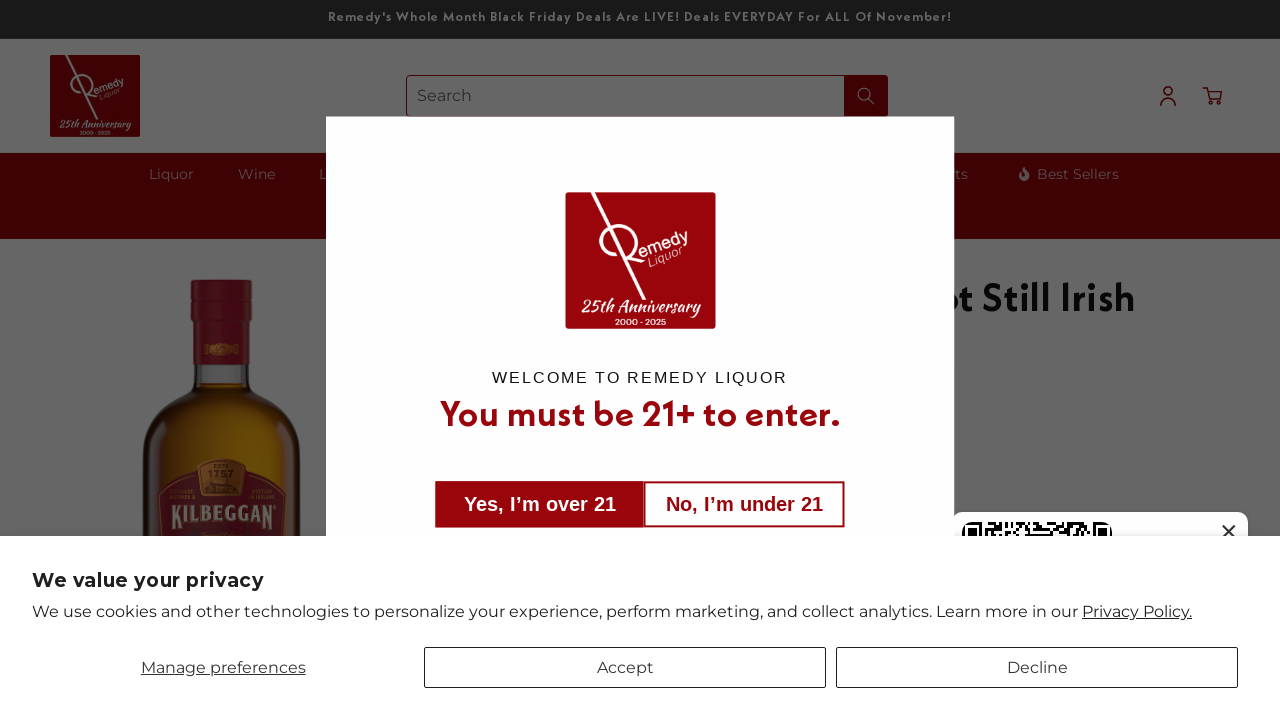

--- FILE ---
content_type: text/css
request_url: https://www.remedyliquor.com/cdn/shop/t/25/assets/custom_style.css?v=4223385438591834601760596795
body_size: 1773
content:
/** Shopify CDN: Minification failed

Line 236:47 Expected identifier but found ")"
Line 292:1 Expected ")" to go with "("

**/
.product-card-wrapper .card__media .media img{object-fit: contain !important;}
.product-card-wrapper .card__inner{ max-height: 250px;}
.product__media-item .product-media-container{ border: none !important; }
.slideshow__controls{position: absolute !important; left: 0; right: 0; bottom: 10px; background: transparent; border:none  !important; z-index:3 !important;}
.slideshow__controls .slider-button{display: none !important;}
.slider-counter__link--dots .dot{border-color: #fff !important;}
.slider-counter__link--active.slider-counter__link--dots .dot{background: #fff !important;}
.product__media-list .product__media img{
      max-width: 100%;
    position: static !important;
    object-fit: contain;
    height: auto !important;
    width: auto !important;
    margin: auto;
}
.product__media-list .product__media {
    border: none;
      padding-top: 0 !important;
}
.collection .collection__title{ display: flex; }
.collection .collection__title .title{flex:auto; text-align: center;}
.collection .collection__title .collection__view-all{flex:0; white-space: nowrap;}
.collection .slider-counter{ display: none !important;}
.collection .slider-buttons {
    position: absolute;
    top: 30%;
    transform: translateY(-50%);
    left: -25px;
    right: -25px;
    justify-content: space-between !important;
    z-index: 9;
}
.collection .slider-button{  border-radius: 40px; border:7px solid #fff; width: 57px; height: 57px;}
.collection .slider-button{background: rgb(var(--color-background));}
.collection .slider-button.bg-accent-1{background: rgb(var(--color-base-accent-1));}
.collection .slider--desktop{scroll-padding-left:0;}

.multicolumn-banner .multicolumn-card-spacing{
    padding-top: 0;
    margin-left: 0;
    margin-right: 0;
    position: absolute;
    top: 0;
    bottom: 0;
    right: 0;
    max-width: 40%;
    width: 40%;
    text-align: right;
    display: inline-flex;
    justify-content: end;
    align-items: flex-end;
}
.multicolumn-banner .multicolumn-card-spacing .media{
  flex:1;
}
.multicolumn-banner .multicolumn-card-spacing .media img{
  left:auto;
  right:0;
}
.multicolumn-banner .multicolumn-card__info{
  max-width: 70%; position: relative;
}
.multicolumn-banner .button{
  font-size: 1.3rem;
    letter-spacing: 0;
}
.multicolumn-banner .multicolumn-card__info .rte{
  font-size: 1.2rem;
  color:rgba(var(--color-foreground), 1)
}
.multicolumn-banner .multicolumn-card{border-radius: 10px; overflow: hidden;}
.multicolumn-banner .multicolumn.background-primary .multicolumn-card {
    background: rgb(var(--color-background)) linear-gradient(rgba(var(--color-foreground), -0), rgba(var(--color-foreground), 0));
}
.footer-block__details-content{font-size: 1.4rem;}

.custom_email_banner .newsletter-form__field-wrapper .field__input{border-radius: 4px;
    background: #fff !important; padding:1rem !important;
    color: #000;}
.custom_email_banner .newsletter-form__button{position: static; width:auto; background: #EDEDED !important; border-radius: 4px; color:#000; padding: 10px 20px;
    height: 4.5rem;
    margin-left: 1rem; }
.custom_email_banner .newsletter-form__field-wrapper .field:before,
.custom_email_banner .newsletter-form__field-wrapper .field:after{ display: none !important;}
.custom_email_banner .field__label{display: none !important;}
.custom_email_banner .newsletter-form__field-wrapper .field__input::placeholder{
  color:#666; letter-spacing: 0; opacity: 1; visibility: visible;
}

.custom_search .search__input.field__input{ padding:1rem !important; height: 42px !important; border:1px solid #9b060c; border-radius: 4px; }
.custom_search .search__input.field__input::placeholder{color:#666; opacity: 1; visibility: visible; letter-spacing: 0;}
.custom_search .search__input.field__input:focus{box-shadow: 0 0 0 calc(.1rem + var(--inputs-border-width)) #9b060c;}
.custom_search .field__label{display: none !important;}
.custom_search .field__button.search__button {background:#9b060c !important ; color:#fff !important; height: 42px;
    border-radius: 0 4px 4px 0;}
.custom_search .field:before,.custom_search .field:after{display: none !important;}

.header__icon--cart .icon {
    height: 2rem;
    width: 2rem;
}
.header__icon {
    color: #9B060C;
}
.cart-count-bubble{bottom:2rem;  background-color: #9B060C;}

predictive-search .spinner {
    width: 1.5rem;
    height: 1.5rem;
    line-height: 0;
}
.online-only-badge {
  background-color: #9b060c;
  color: white;
    padding: .5rem 1.3rem .6rem;
  text-align: center;
    border-radius: var(--badge-corner-radius);
      font-size: 1.2rem;
  white-space: nowrap;
}
.gpo-group__wrapper  .gpo-group__childs {
  display:none;
}
.engrave-button {
  background-color: #9b060c;
  color:#fff;
  padding:10px 15px!important;
  width:fit-content!important;
  display:block;
  cursor: pointer !important;
   font-weight:400;
   margin-bottom:10px;
}

.ship-only span{
  color: #9b060c;
 font-style: italic;
  font-weight: 600;
}
.new-bundle-title {
  background-color: #9b060c;
    display: inline-block!important;
    height: auto!important;
    width: auto!important;
    padding: .5rem 1.3rem .6rem;
  text-align: center;
  color:#fff;
line-height: 1.3;
    border-radius: var(--badge-corner-radius);
      font-size: 1.2rem;
}
.card__inner.gradient {
  background:#fff;
}
 .product__media-list .product__modal-opener .product__media img {
  height:400px!important;
}
.app-outr {
    background: #9B060C;
    text-align: center;
    padding: 50px 30px 0;
}
#shopify-section-template--20009724018916__custom_liquid_GHjDjH .section-template--20009724018916__custom_liquid_GHjDjH-padding {
    padding: 0;
}
.app-outr h2 {
    font-size: 40px;
    color: #fff;
}
.app-inner {
    display: flex;
    justify-content: space-between;
    max-width: 900px;
    margin: auto;
    padding: 50px 0 30px;
    align-items: center;
}
.download-bg {
    background: #fff;
    padding: 20px;
    border-radius: 12px;
    display: inline-flex;
}
.download-bg a {
    margin: 0 8px;
}
#shopify-section-template--20009724018916__custom_liquid_kQjgnV .section-template--20009724018916__custom_liquid_kQjgnV-padding {
    background: #9B060C;
    padding-bottom:50px;
}
#shopify-section-template--20009724018916__custom_liquid_kQjgnV form.needsclick.klaviyo-form.klaviyo-form-version-cid_1.go417382439.kl-private-reset-css-Xuajs1 {
    max-width: 800px;
    padding: 30px !important;
    border-radius: 12px !important;
    margin: auto;
}
#shopify-section-template--20009724018916__custom_liquid_kQjgnV input#email_01K7NTAY577YFQ0X7A5FFEQ550 {
    background: #F0F0F0 !important;
    border: none !important;
}
#shopify-section-template--20009724018916__custom_liquid_kQjgnV .needsclick.kl-private-reset-css-Xuajs1 button {padding: 10px !important;border-radius: 8px !important;}
 .download-bg img {
    max-width: 100%;
}
.Download-links {
    padding: 0 22px;
}


@media screen and (min-width: 990px) {
    .footer__blocks-wrapper .footer-block__heading {
        font-size: calc(var(--font-heading-scale) * 2.4rem);
    }

    .footer__blocks-wrapper.grid--4-col-tablet .grid__item:nth-child(1) {
        width: calc(50% - var(--grid-desktop-horizontal-spacing) * 3 / 4);
    }

    .header__icons .header__search{ display: none !important;}

  .menu-bar .header__inline-menu .list-menu--inline{ display: flex; justify-content: center; }
  .menu-bar .header__inline-menu .list-menu--inline > li{padding-left: 10px; padding-right: 10px; }

  .gm-menu-installed .gm-menu.gm-submenu-align-left.gm-menu.gm-menu-22055{background: transparent !important; justify-content: center !important;}
body.gm-menu-installed .gm-menu.gm-submenu-align-left.gm-menu.gm-menu-22055.gm-bordered .gm-item.gm-level-0{border:none !important; padding-left: 10px !important; 
                      padding-right: 10px !important;}
.gm-menu-installed .gm-menu.gm-submenu-align-left.gm-menu.gm-menu-22055 .gm-item.gm-level-0 > .gm-target .gm-text,
.gm-menu-installed .gm-menu.gm-submenu-align-left.gm-menu.gm-menu-22055 .gm-item.gm-level-0 > .gm-target .gm-retractor{color:#fff !important;}
.gm-menu-installed .gm-menu.gm-submenu-align-left.gm-menu.gm-menu.gm-menu-22055 .gm-item.gm-level-0:hover > .gm-target{
  background: rgba(255,255,255,0.1) !important;)
}

 .collection .slider--desktop .slider__slide:first-child{
    margin-left: 0 !important;
    scroll-margin-left: 0 !important;
  }
  .collection .slider--desktop.grid--5-col-desktop .grid__item{        min-width: auto;}
  .collection .slider-buttons {
    left: -60px;
    right: -60px;
  }

  .shopify-section .product--medium:not(.product--no-media) .product__info-wrapper,.shopify-section .product--small:not(.product--no-media) .product__media-wrapper{
    max-width: 30%;
        width: calc(30% - var(--grid-desktop-horizontal-spacing) / 2);
  }
  .shopify-section .product--medium:not(.product--no-media) .product__media-wrapper,.shopify-section .product--small:not(.product--no-media) .product__info-wrapper {
        max-width: 70%;
        width: calc(55% - var(--grid-desktop-horizontal-spacing) / 2);
    }
  
}

@media screen and (min-width: 750px) {
.multicolumn-banner .multicolumn .button{ margin-top:2rem;}
  .custom_email_banner .newsletter-form,
  .custom_email_banner .newsletter__wrapper .newsletter-form__field-wrapper{ max-width: 45rem; }
  .product__info-container{max-width: 100% !important;}
}

@media screen and (max-width: 989px) {
 .collection .slider--tablet.product-grid{scroll-padding-left: 0 !important;}
  
}
  
@media screen and (max-width:767px){
.app-inner {
    display: inherit;
}
.download-bg {
    margin: 20px  0 0;
    padding: 8px 0 0;
}
}
@media screen and (max-width: 749px) {
  .multicolumn .slider-counter{display: none;}
  .multicolumn-banner .multicolumn-card__info{ max-width:80%;}
  .collection .slider-buttons,.multicolumn .slider-buttons{ left:-9px; right:-9px; position: static; justify-content: center !important; transform: none;  gap: 10px; }
  .collection .slider--tablet.grid--peek.grid--2-col-tablet-down .grid__item, .grid--peek .grid__item{width:50%;}
  .collection .slider-buttons .slider-button,.multicolumn  .slider-buttons .slider-button{ border-radius: 40px; border: 2px solid #ddd; width: 42px; height: 42px;}
  .collection .collection__title{justify-content: space-between; align-items: center; padding:0;}
  .collection .collection__title .title{text-align: left; margin-bottom: 0 !important;}
  
  .menu-drawer{position: fixed; top:(var(--header-bottom-position); bottom:0;}
  .section-header.shopify-section-group-header-group{z-index: 4;}
}

--- FILE ---
content_type: text/css;charset=UTF-8
request_url: https://cached.rebuyengine.com/api/v1/widgets/styles?id=232263&format=css&cache_key=1764727046
body_size: -366
content:
#rebuy-widget-232263{max-width:450px;padding-block:10px 0}#rebuy-widget-232263 .primary-title{font-size:20px;margin-bottom:8px;text-align:left}#rebuy-widget-232263 .rebuy-product-grid{padding:0}#rebuy-widget-232263 .rebuy-product-block{padding:10px}#rebuy-widget-232263 .rebuy-product-media,#rebuy-widget-232263 .rebuy-product-media a{aspect-ratio:1/1}#rebuy-widget-232263 .rebuy-product-media a{display:flex}#rebuy-widget-232263 .rebuy-product-media a img{padding:10px;object-fit:contain;@media (min-width:700px){padding:10px 20px}}#rebuy-widget-232263 .rebuy-product-title{font-family:NeueKabel,sans-serif;font-size:13px;font-weight:600;letter-spacing:.6px}#rebuy-widget-232263 .rebuy-product-block:hover .rebuy-product-title{text-decoration:underline;text-underline-offset:.3rem}#rebuy-widget-232263 .rebuy-product-price{line-height:20px;font-family:Montserrat,sans-serif;font-size:16px;letter-spacing:1px}#rebuy-widget-232263 .rebuy-money.compare-at{font-size:13px}#rebuy-widget-232263 .rebuy-product-options,#rebuy-widget-232263 .rebuy-product-actions{margin-top:10px}#rebuy-widget-232263 .rebuy-carousel__arrow{height:32px;width:32px;top:-20px;border-radius:0;transition:background 0.3s ease}#rebuy-widget-232263 .rebuy-carousel__arrow svg{height:15px;width:15px;transition:fill 0.3s ease}#rebuy-widget-232263 .rebuy-carousel__arrow--prev{right:70px;left:unset}#rebuy-widget-232263 .rebuy-carousel__arrow--next{right:10px}

--- FILE ---
content_type: text/javascript; charset=utf-8
request_url: https://www.remedyliquor.com/products/engraving-2.js
body_size: 114
content:
{"id":7916507332836,"title":"Engraving","handle":"engraving-2","description":"","published_at":"2023-01-03T22:49:12-08:00","created_at":"2023-01-03T22:49:11-08:00","vendor":"Remedy Liquor","type":"","tags":["Best Seller"],"price":3000,"price_min":3000,"price_max":3000,"available":true,"price_varies":false,"compare_at_price":null,"compare_at_price_min":0,"compare_at_price_max":0,"compare_at_price_varies":false,"variants":[{"id":43718848184548,"title":"Engraving ( $30.00 )","option1":"Engraving ( $30.00 )","option2":null,"option3":null,"sku":"engrave","requires_shipping":false,"taxable":true,"featured_image":null,"available":true,"name":"Engraving - Engraving ( $30.00 )","public_title":"Engraving ( $30.00 )","options":["Engraving ( $30.00 )"],"price":3000,"weight":0,"compare_at_price":null,"inventory_management":"shopify","barcode":"engrave","quantity_rule":{"min":1,"max":null,"increment":1},"quantity_price_breaks":[],"requires_selling_plan":false,"selling_plan_allocations":[]}],"images":[],"featured_image":null,"options":[{"name":"Engraving","position":1,"values":["Engraving ( $30.00 )"]}],"url":"\/products\/engraving-2","requires_selling_plan":false,"selling_plan_groups":[]}

--- FILE ---
content_type: text/javascript; charset=utf-8
request_url: https://www.remedyliquor.com/products/navidium-shipping-protection.js
body_size: 2657
content:
{"id":7946583933156,"title":"Package Protection","handle":"navidium-shipping-protection","description":null,"published_at":"2023-03-03T05:51:41-08:00","created_at":"2023-03-03T05:51:41-08:00","vendor":"Remedy Liquor","type":"","tags":["Best Seller","nvd-hidden","Package Protection"],"price":75,"price_min":75,"price_max":7425,"available":true,"price_varies":true,"compare_at_price":null,"compare_at_price_min":0,"compare_at_price_max":0,"compare_at_price_varies":false,"variants":[{"id":43828361429220,"title":"Default","option1":"Default","option2":null,"option3":null,"sku":"NVDPROTECTION0","requires_shipping":false,"taxable":false,"featured_image":null,"available":true,"name":"Package Protection","public_title":null,"options":["Default"],"price":200,"weight":0,"compare_at_price":null,"inventory_management":null,"barcode":"61429220","quantity_rule":{"min":1,"max":null,"increment":1},"quantity_price_breaks":[],"requires_selling_plan":false,"selling_plan_allocations":[]},{"id":43828361461988,"title":"0.75","option1":"0.75","option2":null,"option3":null,"sku":"NVDPROTECTION1","requires_shipping":false,"taxable":false,"featured_image":null,"available":true,"name":"Package Protection - 0.75","public_title":"0.75","options":["0.75"],"price":75,"weight":0,"compare_at_price":null,"inventory_management":null,"barcode":"61461988","quantity_rule":{"min":1,"max":null,"increment":1},"quantity_price_breaks":[],"requires_selling_plan":false,"selling_plan_allocations":[]},{"id":43828361494756,"title":"0.98","option1":"0.98","option2":null,"option3":null,"sku":"NVDPROTECTION2","requires_shipping":false,"taxable":false,"featured_image":null,"available":true,"name":"Package Protection - 0.98","public_title":"0.98","options":["0.98"],"price":98,"weight":0,"compare_at_price":null,"inventory_management":null,"barcode":"61494756","quantity_rule":{"min":1,"max":null,"increment":1},"quantity_price_breaks":[],"requires_selling_plan":false,"selling_plan_allocations":[]},{"id":43828361527524,"title":"2.25","option1":"2.25","option2":null,"option3":null,"sku":"NVDPROTECTION3","requires_shipping":false,"taxable":false,"featured_image":null,"available":true,"name":"Package Protection - 2.25","public_title":"2.25","options":["2.25"],"price":225,"weight":0,"compare_at_price":null,"inventory_management":null,"barcode":"61527524","quantity_rule":{"min":1,"max":null,"increment":1},"quantity_price_breaks":[],"requires_selling_plan":false,"selling_plan_allocations":[]},{"id":43828361560292,"title":"3","option1":"3","option2":null,"option3":null,"sku":"NVDPROTECTION4","requires_shipping":false,"taxable":false,"featured_image":null,"available":true,"name":"Package Protection - 3","public_title":"3","options":["3"],"price":300,"weight":0,"compare_at_price":null,"inventory_management":null,"barcode":"61560292","quantity_rule":{"min":1,"max":null,"increment":1},"quantity_price_breaks":[],"requires_selling_plan":false,"selling_plan_allocations":[]},{"id":43828361593060,"title":"3.75","option1":"3.75","option2":null,"option3":null,"sku":"NVDPROTECTION5","requires_shipping":false,"taxable":false,"featured_image":null,"available":true,"name":"Package Protection - 3.75","public_title":"3.75","options":["3.75"],"price":375,"weight":0,"compare_at_price":null,"inventory_management":null,"barcode":"61593060","quantity_rule":{"min":1,"max":null,"increment":1},"quantity_price_breaks":[],"requires_selling_plan":false,"selling_plan_allocations":[]},{"id":43828361625828,"title":"4.5","option1":"4.5","option2":null,"option3":null,"sku":"NVDPROTECTION6","requires_shipping":false,"taxable":false,"featured_image":null,"available":true,"name":"Package Protection - 4.5","public_title":"4.5","options":["4.5"],"price":450,"weight":0,"compare_at_price":null,"inventory_management":null,"barcode":"61625828","quantity_rule":{"min":1,"max":null,"increment":1},"quantity_price_breaks":[],"requires_selling_plan":false,"selling_plan_allocations":[]},{"id":43828361658596,"title":"5.25","option1":"5.25","option2":null,"option3":null,"sku":"NVDPROTECTION7","requires_shipping":false,"taxable":false,"featured_image":null,"available":true,"name":"Package Protection - 5.25","public_title":"5.25","options":["5.25"],"price":525,"weight":0,"compare_at_price":null,"inventory_management":null,"barcode":"61658596","quantity_rule":{"min":1,"max":null,"increment":1},"quantity_price_breaks":[],"requires_selling_plan":false,"selling_plan_allocations":[]},{"id":43828361691364,"title":"6","option1":"6","option2":null,"option3":null,"sku":"NVDPROTECTION8","requires_shipping":false,"taxable":false,"featured_image":null,"available":true,"name":"Package Protection - 6","public_title":"6","options":["6"],"price":600,"weight":0,"compare_at_price":null,"inventory_management":null,"barcode":"61691364","quantity_rule":{"min":1,"max":null,"increment":1},"quantity_price_breaks":[],"requires_selling_plan":false,"selling_plan_allocations":[]},{"id":43828361724132,"title":"6.75","option1":"6.75","option2":null,"option3":null,"sku":"NVDPROTECTION9","requires_shipping":false,"taxable":false,"featured_image":null,"available":true,"name":"Package Protection - 6.75","public_title":"6.75","options":["6.75"],"price":675,"weight":0,"compare_at_price":null,"inventory_management":null,"barcode":"61724132","quantity_rule":{"min":1,"max":null,"increment":1},"quantity_price_breaks":[],"requires_selling_plan":false,"selling_plan_allocations":[]},{"id":43828361756900,"title":"7.5","option1":"7.5","option2":null,"option3":null,"sku":"NVDPROTECTION10","requires_shipping":false,"taxable":false,"featured_image":null,"available":true,"name":"Package Protection - 7.5","public_title":"7.5","options":["7.5"],"price":750,"weight":0,"compare_at_price":null,"inventory_management":null,"barcode":"61756900","quantity_rule":{"min":1,"max":null,"increment":1},"quantity_price_breaks":[],"requires_selling_plan":false,"selling_plan_allocations":[]},{"id":43828361789668,"title":"8.25","option1":"8.25","option2":null,"option3":null,"sku":"NVDPROTECTION11","requires_shipping":false,"taxable":false,"featured_image":null,"available":true,"name":"Package Protection - 8.25","public_title":"8.25","options":["8.25"],"price":825,"weight":0,"compare_at_price":null,"inventory_management":null,"barcode":"61789668","quantity_rule":{"min":1,"max":null,"increment":1},"quantity_price_breaks":[],"requires_selling_plan":false,"selling_plan_allocations":[]},{"id":43828361822436,"title":"9","option1":"9","option2":null,"option3":null,"sku":"NVDPROTECTION12","requires_shipping":false,"taxable":false,"featured_image":null,"available":true,"name":"Package Protection - 9","public_title":"9","options":["9"],"price":900,"weight":0,"compare_at_price":null,"inventory_management":null,"barcode":"61822436","quantity_rule":{"min":1,"max":null,"increment":1},"quantity_price_breaks":[],"requires_selling_plan":false,"selling_plan_allocations":[]},{"id":43828361855204,"title":"9.75","option1":"9.75","option2":null,"option3":null,"sku":"NVDPROTECTION13","requires_shipping":false,"taxable":false,"featured_image":null,"available":true,"name":"Package Protection - 9.75","public_title":"9.75","options":["9.75"],"price":975,"weight":0,"compare_at_price":null,"inventory_management":null,"barcode":"61855204","quantity_rule":{"min":1,"max":null,"increment":1},"quantity_price_breaks":[],"requires_selling_plan":false,"selling_plan_allocations":[]},{"id":43828361887972,"title":"10.5","option1":"10.5","option2":null,"option3":null,"sku":"NVDPROTECTION14","requires_shipping":false,"taxable":false,"featured_image":null,"available":true,"name":"Package Protection - 10.5","public_title":"10.5","options":["10.5"],"price":1050,"weight":0,"compare_at_price":null,"inventory_management":null,"barcode":"61887972","quantity_rule":{"min":1,"max":null,"increment":1},"quantity_price_breaks":[],"requires_selling_plan":false,"selling_plan_allocations":[]},{"id":43828361920740,"title":"11.25","option1":"11.25","option2":null,"option3":null,"sku":"NVDPROTECTION15","requires_shipping":false,"taxable":false,"featured_image":null,"available":true,"name":"Package Protection - 11.25","public_title":"11.25","options":["11.25"],"price":1125,"weight":0,"compare_at_price":null,"inventory_management":null,"barcode":"61920740","quantity_rule":{"min":1,"max":null,"increment":1},"quantity_price_breaks":[],"requires_selling_plan":false,"selling_plan_allocations":[]},{"id":43828361953508,"title":"12","option1":"12","option2":null,"option3":null,"sku":"NVDPROTECTION16","requires_shipping":false,"taxable":false,"featured_image":null,"available":true,"name":"Package Protection - 12","public_title":"12","options":["12"],"price":1200,"weight":0,"compare_at_price":null,"inventory_management":null,"barcode":"61953508","quantity_rule":{"min":1,"max":null,"increment":1},"quantity_price_breaks":[],"requires_selling_plan":false,"selling_plan_allocations":[]},{"id":43828361986276,"title":"12.75","option1":"12.75","option2":null,"option3":null,"sku":"NVDPROTECTION17","requires_shipping":false,"taxable":false,"featured_image":null,"available":true,"name":"Package Protection - 12.75","public_title":"12.75","options":["12.75"],"price":1275,"weight":0,"compare_at_price":null,"inventory_management":null,"barcode":"61986276","quantity_rule":{"min":1,"max":null,"increment":1},"quantity_price_breaks":[],"requires_selling_plan":false,"selling_plan_allocations":[]},{"id":43828362019044,"title":"13.5","option1":"13.5","option2":null,"option3":null,"sku":"NVDPROTECTION18","requires_shipping":false,"taxable":false,"featured_image":null,"available":true,"name":"Package Protection - 13.5","public_title":"13.5","options":["13.5"],"price":1350,"weight":0,"compare_at_price":null,"inventory_management":null,"barcode":"62019044","quantity_rule":{"min":1,"max":null,"increment":1},"quantity_price_breaks":[],"requires_selling_plan":false,"selling_plan_allocations":[]},{"id":43828362051812,"title":"14.25","option1":"14.25","option2":null,"option3":null,"sku":"NVDPROTECTION19","requires_shipping":false,"taxable":false,"featured_image":null,"available":true,"name":"Package Protection - 14.25","public_title":"14.25","options":["14.25"],"price":1425,"weight":0,"compare_at_price":null,"inventory_management":null,"barcode":"62051812","quantity_rule":{"min":1,"max":null,"increment":1},"quantity_price_breaks":[],"requires_selling_plan":false,"selling_plan_allocations":[]},{"id":43828362084580,"title":"15","option1":"15","option2":null,"option3":null,"sku":"NVDPROTECTION20","requires_shipping":false,"taxable":false,"featured_image":null,"available":true,"name":"Package Protection - 15","public_title":"15","options":["15"],"price":1500,"weight":0,"compare_at_price":null,"inventory_management":null,"barcode":"62084580","quantity_rule":{"min":1,"max":null,"increment":1},"quantity_price_breaks":[],"requires_selling_plan":false,"selling_plan_allocations":[]},{"id":43828362117348,"title":"15.75","option1":"15.75","option2":null,"option3":null,"sku":"NVDPROTECTION21","requires_shipping":false,"taxable":false,"featured_image":null,"available":true,"name":"Package Protection - 15.75","public_title":"15.75","options":["15.75"],"price":1575,"weight":0,"compare_at_price":null,"inventory_management":null,"barcode":"62117348","quantity_rule":{"min":1,"max":null,"increment":1},"quantity_price_breaks":[],"requires_selling_plan":false,"selling_plan_allocations":[]},{"id":43828362150116,"title":"16.5","option1":"16.5","option2":null,"option3":null,"sku":"NVDPROTECTION22","requires_shipping":false,"taxable":false,"featured_image":null,"available":true,"name":"Package Protection - 16.5","public_title":"16.5","options":["16.5"],"price":1650,"weight":0,"compare_at_price":null,"inventory_management":null,"barcode":"62150116","quantity_rule":{"min":1,"max":null,"increment":1},"quantity_price_breaks":[],"requires_selling_plan":false,"selling_plan_allocations":[]},{"id":43828362182884,"title":"17.25","option1":"17.25","option2":null,"option3":null,"sku":"NVDPROTECTION23","requires_shipping":false,"taxable":false,"featured_image":null,"available":true,"name":"Package Protection - 17.25","public_title":"17.25","options":["17.25"],"price":1725,"weight":0,"compare_at_price":null,"inventory_management":null,"barcode":"62182884","quantity_rule":{"min":1,"max":null,"increment":1},"quantity_price_breaks":[],"requires_selling_plan":false,"selling_plan_allocations":[]},{"id":43828362215652,"title":"18","option1":"18","option2":null,"option3":null,"sku":"NVDPROTECTION24","requires_shipping":false,"taxable":false,"featured_image":null,"available":true,"name":"Package Protection - 18","public_title":"18","options":["18"],"price":1800,"weight":0,"compare_at_price":null,"inventory_management":null,"barcode":"62215652","quantity_rule":{"min":1,"max":null,"increment":1},"quantity_price_breaks":[],"requires_selling_plan":false,"selling_plan_allocations":[]},{"id":43828362248420,"title":"18.75","option1":"18.75","option2":null,"option3":null,"sku":"NVDPROTECTION25","requires_shipping":false,"taxable":false,"featured_image":null,"available":true,"name":"Package Protection - 18.75","public_title":"18.75","options":["18.75"],"price":1875,"weight":0,"compare_at_price":null,"inventory_management":null,"barcode":"62248420","quantity_rule":{"min":1,"max":null,"increment":1},"quantity_price_breaks":[],"requires_selling_plan":false,"selling_plan_allocations":[]},{"id":43828362281188,"title":"19.5","option1":"19.5","option2":null,"option3":null,"sku":"NVDPROTECTION26","requires_shipping":false,"taxable":false,"featured_image":null,"available":true,"name":"Package Protection - 19.5","public_title":"19.5","options":["19.5"],"price":1950,"weight":0,"compare_at_price":null,"inventory_management":null,"barcode":"62281188","quantity_rule":{"min":1,"max":null,"increment":1},"quantity_price_breaks":[],"requires_selling_plan":false,"selling_plan_allocations":[]},{"id":43828362313956,"title":"20.25","option1":"20.25","option2":null,"option3":null,"sku":"NVDPROTECTION27","requires_shipping":false,"taxable":false,"featured_image":null,"available":true,"name":"Package Protection - 20.25","public_title":"20.25","options":["20.25"],"price":2025,"weight":0,"compare_at_price":null,"inventory_management":null,"barcode":"62313956","quantity_rule":{"min":1,"max":null,"increment":1},"quantity_price_breaks":[],"requires_selling_plan":false,"selling_plan_allocations":[]},{"id":43828362346724,"title":"21","option1":"21","option2":null,"option3":null,"sku":"NVDPROTECTION28","requires_shipping":false,"taxable":false,"featured_image":null,"available":true,"name":"Package Protection - 21","public_title":"21","options":["21"],"price":2100,"weight":0,"compare_at_price":null,"inventory_management":null,"barcode":"62346724","quantity_rule":{"min":1,"max":null,"increment":1},"quantity_price_breaks":[],"requires_selling_plan":false,"selling_plan_allocations":[]},{"id":43828362379492,"title":"21.75","option1":"21.75","option2":null,"option3":null,"sku":"NVDPROTECTION29","requires_shipping":false,"taxable":false,"featured_image":null,"available":true,"name":"Package Protection - 21.75","public_title":"21.75","options":["21.75"],"price":2175,"weight":0,"compare_at_price":null,"inventory_management":null,"barcode":"62379492","quantity_rule":{"min":1,"max":null,"increment":1},"quantity_price_breaks":[],"requires_selling_plan":false,"selling_plan_allocations":[]},{"id":43828362412260,"title":"22.5","option1":"22.5","option2":null,"option3":null,"sku":"NVDPROTECTION30","requires_shipping":false,"taxable":false,"featured_image":null,"available":true,"name":"Package Protection - 22.5","public_title":"22.5","options":["22.5"],"price":2250,"weight":0,"compare_at_price":null,"inventory_management":null,"barcode":"62412260","quantity_rule":{"min":1,"max":null,"increment":1},"quantity_price_breaks":[],"requires_selling_plan":false,"selling_plan_allocations":[]},{"id":43828362445028,"title":"23.25","option1":"23.25","option2":null,"option3":null,"sku":"NVDPROTECTION31","requires_shipping":false,"taxable":false,"featured_image":null,"available":true,"name":"Package Protection - 23.25","public_title":"23.25","options":["23.25"],"price":2325,"weight":0,"compare_at_price":null,"inventory_management":null,"barcode":"62445028","quantity_rule":{"min":1,"max":null,"increment":1},"quantity_price_breaks":[],"requires_selling_plan":false,"selling_plan_allocations":[]},{"id":43828362477796,"title":"24","option1":"24","option2":null,"option3":null,"sku":"NVDPROTECTION32","requires_shipping":false,"taxable":false,"featured_image":null,"available":true,"name":"Package Protection - 24","public_title":"24","options":["24"],"price":2400,"weight":0,"compare_at_price":null,"inventory_management":null,"barcode":"62477796","quantity_rule":{"min":1,"max":null,"increment":1},"quantity_price_breaks":[],"requires_selling_plan":false,"selling_plan_allocations":[]},{"id":43828362510564,"title":"24.75","option1":"24.75","option2":null,"option3":null,"sku":"NVDPROTECTION33","requires_shipping":false,"taxable":false,"featured_image":null,"available":true,"name":"Package Protection - 24.75","public_title":"24.75","options":["24.75"],"price":2475,"weight":0,"compare_at_price":null,"inventory_management":null,"barcode":"62510564","quantity_rule":{"min":1,"max":null,"increment":1},"quantity_price_breaks":[],"requires_selling_plan":false,"selling_plan_allocations":[]},{"id":43828362543332,"title":"25.5","option1":"25.5","option2":null,"option3":null,"sku":"NVDPROTECTION34","requires_shipping":false,"taxable":false,"featured_image":null,"available":true,"name":"Package Protection - 25.5","public_title":"25.5","options":["25.5"],"price":2550,"weight":0,"compare_at_price":null,"inventory_management":null,"barcode":"62543332","quantity_rule":{"min":1,"max":null,"increment":1},"quantity_price_breaks":[],"requires_selling_plan":false,"selling_plan_allocations":[]},{"id":43828362576100,"title":"26.25","option1":"26.25","option2":null,"option3":null,"sku":"NVDPROTECTION35","requires_shipping":false,"taxable":false,"featured_image":null,"available":true,"name":"Package Protection - 26.25","public_title":"26.25","options":["26.25"],"price":2625,"weight":0,"compare_at_price":null,"inventory_management":null,"barcode":"62576100","quantity_rule":{"min":1,"max":null,"increment":1},"quantity_price_breaks":[],"requires_selling_plan":false,"selling_plan_allocations":[]},{"id":43828362608868,"title":"27","option1":"27","option2":null,"option3":null,"sku":"NVDPROTECTION36","requires_shipping":false,"taxable":false,"featured_image":null,"available":true,"name":"Package Protection - 27","public_title":"27","options":["27"],"price":2700,"weight":0,"compare_at_price":null,"inventory_management":null,"barcode":"62608868","quantity_rule":{"min":1,"max":null,"increment":1},"quantity_price_breaks":[],"requires_selling_plan":false,"selling_plan_allocations":[]},{"id":43828362641636,"title":"27.75","option1":"27.75","option2":null,"option3":null,"sku":"NVDPROTECTION37","requires_shipping":false,"taxable":false,"featured_image":null,"available":true,"name":"Package Protection - 27.75","public_title":"27.75","options":["27.75"],"price":2775,"weight":0,"compare_at_price":null,"inventory_management":null,"barcode":"62641636","quantity_rule":{"min":1,"max":null,"increment":1},"quantity_price_breaks":[],"requires_selling_plan":false,"selling_plan_allocations":[]},{"id":43828362674404,"title":"28.5","option1":"28.5","option2":null,"option3":null,"sku":"NVDPROTECTION38","requires_shipping":false,"taxable":false,"featured_image":null,"available":true,"name":"Package Protection - 28.5","public_title":"28.5","options":["28.5"],"price":2850,"weight":0,"compare_at_price":null,"inventory_management":null,"barcode":"62674404","quantity_rule":{"min":1,"max":null,"increment":1},"quantity_price_breaks":[],"requires_selling_plan":false,"selling_plan_allocations":[]},{"id":43828362707172,"title":"29.25","option1":"29.25","option2":null,"option3":null,"sku":"NVDPROTECTION39","requires_shipping":false,"taxable":false,"featured_image":null,"available":true,"name":"Package Protection - 29.25","public_title":"29.25","options":["29.25"],"price":2925,"weight":0,"compare_at_price":null,"inventory_management":null,"barcode":"62707172","quantity_rule":{"min":1,"max":null,"increment":1},"quantity_price_breaks":[],"requires_selling_plan":false,"selling_plan_allocations":[]},{"id":43828362739940,"title":"30","option1":"30","option2":null,"option3":null,"sku":"NVDPROTECTION40","requires_shipping":false,"taxable":false,"featured_image":null,"available":true,"name":"Package Protection - 30","public_title":"30","options":["30"],"price":3000,"weight":0,"compare_at_price":null,"inventory_management":null,"barcode":"62739940","quantity_rule":{"min":1,"max":null,"increment":1},"quantity_price_breaks":[],"requires_selling_plan":false,"selling_plan_allocations":[]},{"id":43828362772708,"title":"30.75","option1":"30.75","option2":null,"option3":null,"sku":"NVDPROTECTION41","requires_shipping":false,"taxable":false,"featured_image":null,"available":true,"name":"Package Protection - 30.75","public_title":"30.75","options":["30.75"],"price":3075,"weight":0,"compare_at_price":null,"inventory_management":null,"barcode":"62772708","quantity_rule":{"min":1,"max":null,"increment":1},"quantity_price_breaks":[],"requires_selling_plan":false,"selling_plan_allocations":[]},{"id":43828362805476,"title":"31.5","option1":"31.5","option2":null,"option3":null,"sku":"NVDPROTECTION42","requires_shipping":false,"taxable":false,"featured_image":null,"available":true,"name":"Package Protection - 31.5","public_title":"31.5","options":["31.5"],"price":3150,"weight":0,"compare_at_price":null,"inventory_management":null,"barcode":"62805476","quantity_rule":{"min":1,"max":null,"increment":1},"quantity_price_breaks":[],"requires_selling_plan":false,"selling_plan_allocations":[]},{"id":43828362838244,"title":"32.25","option1":"32.25","option2":null,"option3":null,"sku":"NVDPROTECTION43","requires_shipping":false,"taxable":false,"featured_image":null,"available":true,"name":"Package Protection - 32.25","public_title":"32.25","options":["32.25"],"price":3225,"weight":0,"compare_at_price":null,"inventory_management":null,"barcode":"62838244","quantity_rule":{"min":1,"max":null,"increment":1},"quantity_price_breaks":[],"requires_selling_plan":false,"selling_plan_allocations":[]},{"id":43828362871012,"title":"33","option1":"33","option2":null,"option3":null,"sku":"NVDPROTECTION44","requires_shipping":false,"taxable":false,"featured_image":null,"available":true,"name":"Package Protection - 33","public_title":"33","options":["33"],"price":3300,"weight":0,"compare_at_price":null,"inventory_management":null,"barcode":"62871012","quantity_rule":{"min":1,"max":null,"increment":1},"quantity_price_breaks":[],"requires_selling_plan":false,"selling_plan_allocations":[]},{"id":43828362903780,"title":"33.75","option1":"33.75","option2":null,"option3":null,"sku":"NVDPROTECTION45","requires_shipping":false,"taxable":false,"featured_image":null,"available":true,"name":"Package Protection - 33.75","public_title":"33.75","options":["33.75"],"price":3375,"weight":0,"compare_at_price":null,"inventory_management":null,"barcode":"62903780","quantity_rule":{"min":1,"max":null,"increment":1},"quantity_price_breaks":[],"requires_selling_plan":false,"selling_plan_allocations":[]},{"id":43828362936548,"title":"34.5","option1":"34.5","option2":null,"option3":null,"sku":"NVDPROTECTION46","requires_shipping":false,"taxable":false,"featured_image":null,"available":true,"name":"Package Protection - 34.5","public_title":"34.5","options":["34.5"],"price":3450,"weight":0,"compare_at_price":null,"inventory_management":null,"barcode":"62936548","quantity_rule":{"min":1,"max":null,"increment":1},"quantity_price_breaks":[],"requires_selling_plan":false,"selling_plan_allocations":[]},{"id":43828362969316,"title":"35.25","option1":"35.25","option2":null,"option3":null,"sku":"NVDPROTECTION47","requires_shipping":false,"taxable":false,"featured_image":null,"available":true,"name":"Package Protection - 35.25","public_title":"35.25","options":["35.25"],"price":3525,"weight":0,"compare_at_price":null,"inventory_management":null,"barcode":"62969316","quantity_rule":{"min":1,"max":null,"increment":1},"quantity_price_breaks":[],"requires_selling_plan":false,"selling_plan_allocations":[]},{"id":43828363002084,"title":"36","option1":"36","option2":null,"option3":null,"sku":"NVDPROTECTION48","requires_shipping":false,"taxable":false,"featured_image":null,"available":true,"name":"Package Protection - 36","public_title":"36","options":["36"],"price":3600,"weight":0,"compare_at_price":null,"inventory_management":null,"barcode":"63002084","quantity_rule":{"min":1,"max":null,"increment":1},"quantity_price_breaks":[],"requires_selling_plan":false,"selling_plan_allocations":[]},{"id":43828363034852,"title":"36.75","option1":"36.75","option2":null,"option3":null,"sku":"NVDPROTECTION49","requires_shipping":false,"taxable":false,"featured_image":null,"available":true,"name":"Package Protection - 36.75","public_title":"36.75","options":["36.75"],"price":3675,"weight":0,"compare_at_price":null,"inventory_management":null,"barcode":"63034852","quantity_rule":{"min":1,"max":null,"increment":1},"quantity_price_breaks":[],"requires_selling_plan":false,"selling_plan_allocations":[]},{"id":43828363067620,"title":"37.5","option1":"37.5","option2":null,"option3":null,"sku":"NVDPROTECTION50","requires_shipping":false,"taxable":false,"featured_image":null,"available":true,"name":"Package Protection - 37.5","public_title":"37.5","options":["37.5"],"price":3750,"weight":0,"compare_at_price":null,"inventory_management":null,"barcode":"63067620","quantity_rule":{"min":1,"max":null,"increment":1},"quantity_price_breaks":[],"requires_selling_plan":false,"selling_plan_allocations":[]},{"id":43828363100388,"title":"38.25","option1":"38.25","option2":null,"option3":null,"sku":"NVDPROTECTION51","requires_shipping":false,"taxable":false,"featured_image":null,"available":true,"name":"Package Protection - 38.25","public_title":"38.25","options":["38.25"],"price":3825,"weight":0,"compare_at_price":null,"inventory_management":null,"barcode":"63100388","quantity_rule":{"min":1,"max":null,"increment":1},"quantity_price_breaks":[],"requires_selling_plan":false,"selling_plan_allocations":[]},{"id":43828363133156,"title":"39","option1":"39","option2":null,"option3":null,"sku":"NVDPROTECTION52","requires_shipping":false,"taxable":false,"featured_image":null,"available":true,"name":"Package Protection - 39","public_title":"39","options":["39"],"price":3900,"weight":0,"compare_at_price":null,"inventory_management":null,"barcode":"63133156","quantity_rule":{"min":1,"max":null,"increment":1},"quantity_price_breaks":[],"requires_selling_plan":false,"selling_plan_allocations":[]},{"id":43828363165924,"title":"39.75","option1":"39.75","option2":null,"option3":null,"sku":"NVDPROTECTION53","requires_shipping":false,"taxable":false,"featured_image":null,"available":true,"name":"Package Protection - 39.75","public_title":"39.75","options":["39.75"],"price":3975,"weight":0,"compare_at_price":null,"inventory_management":null,"barcode":"63165924","quantity_rule":{"min":1,"max":null,"increment":1},"quantity_price_breaks":[],"requires_selling_plan":false,"selling_plan_allocations":[]},{"id":43828363198692,"title":"40.5","option1":"40.5","option2":null,"option3":null,"sku":"NVDPROTECTION54","requires_shipping":false,"taxable":false,"featured_image":null,"available":true,"name":"Package Protection - 40.5","public_title":"40.5","options":["40.5"],"price":4050,"weight":0,"compare_at_price":null,"inventory_management":null,"barcode":"63198692","quantity_rule":{"min":1,"max":null,"increment":1},"quantity_price_breaks":[],"requires_selling_plan":false,"selling_plan_allocations":[]},{"id":43828363231460,"title":"41.25","option1":"41.25","option2":null,"option3":null,"sku":"NVDPROTECTION55","requires_shipping":false,"taxable":false,"featured_image":null,"available":true,"name":"Package Protection - 41.25","public_title":"41.25","options":["41.25"],"price":4125,"weight":0,"compare_at_price":null,"inventory_management":null,"barcode":"63231460","quantity_rule":{"min":1,"max":null,"increment":1},"quantity_price_breaks":[],"requires_selling_plan":false,"selling_plan_allocations":[]},{"id":43828363264228,"title":"42","option1":"42","option2":null,"option3":null,"sku":"NVDPROTECTION56","requires_shipping":false,"taxable":false,"featured_image":null,"available":true,"name":"Package Protection - 42","public_title":"42","options":["42"],"price":4200,"weight":0,"compare_at_price":null,"inventory_management":null,"barcode":"63264228","quantity_rule":{"min":1,"max":null,"increment":1},"quantity_price_breaks":[],"requires_selling_plan":false,"selling_plan_allocations":[]},{"id":43828363296996,"title":"42.75","option1":"42.75","option2":null,"option3":null,"sku":"NVDPROTECTION57","requires_shipping":false,"taxable":false,"featured_image":null,"available":true,"name":"Package Protection - 42.75","public_title":"42.75","options":["42.75"],"price":4275,"weight":0,"compare_at_price":null,"inventory_management":null,"barcode":"63296996","quantity_rule":{"min":1,"max":null,"increment":1},"quantity_price_breaks":[],"requires_selling_plan":false,"selling_plan_allocations":[]},{"id":43828363329764,"title":"43.5","option1":"43.5","option2":null,"option3":null,"sku":"NVDPROTECTION58","requires_shipping":false,"taxable":false,"featured_image":null,"available":true,"name":"Package Protection - 43.5","public_title":"43.5","options":["43.5"],"price":4350,"weight":0,"compare_at_price":null,"inventory_management":null,"barcode":"63329764","quantity_rule":{"min":1,"max":null,"increment":1},"quantity_price_breaks":[],"requires_selling_plan":false,"selling_plan_allocations":[]},{"id":43828363362532,"title":"44.25","option1":"44.25","option2":null,"option3":null,"sku":"NVDPROTECTION59","requires_shipping":false,"taxable":false,"featured_image":null,"available":true,"name":"Package Protection - 44.25","public_title":"44.25","options":["44.25"],"price":4425,"weight":0,"compare_at_price":null,"inventory_management":null,"barcode":"63362532","quantity_rule":{"min":1,"max":null,"increment":1},"quantity_price_breaks":[],"requires_selling_plan":false,"selling_plan_allocations":[]},{"id":43828363395300,"title":"45","option1":"45","option2":null,"option3":null,"sku":"NVDPROTECTION60","requires_shipping":false,"taxable":false,"featured_image":null,"available":true,"name":"Package Protection - 45","public_title":"45","options":["45"],"price":4500,"weight":0,"compare_at_price":null,"inventory_management":null,"barcode":"63395300","quantity_rule":{"min":1,"max":null,"increment":1},"quantity_price_breaks":[],"requires_selling_plan":false,"selling_plan_allocations":[]},{"id":43828363428068,"title":"45.75","option1":"45.75","option2":null,"option3":null,"sku":"NVDPROTECTION61","requires_shipping":false,"taxable":false,"featured_image":null,"available":true,"name":"Package Protection - 45.75","public_title":"45.75","options":["45.75"],"price":4575,"weight":0,"compare_at_price":null,"inventory_management":null,"barcode":"63428068","quantity_rule":{"min":1,"max":null,"increment":1},"quantity_price_breaks":[],"requires_selling_plan":false,"selling_plan_allocations":[]},{"id":43828363460836,"title":"46.5","option1":"46.5","option2":null,"option3":null,"sku":"NVDPROTECTION62","requires_shipping":false,"taxable":false,"featured_image":null,"available":true,"name":"Package Protection - 46.5","public_title":"46.5","options":["46.5"],"price":4650,"weight":0,"compare_at_price":null,"inventory_management":null,"barcode":"63460836","quantity_rule":{"min":1,"max":null,"increment":1},"quantity_price_breaks":[],"requires_selling_plan":false,"selling_plan_allocations":[]},{"id":43828363493604,"title":"47.25","option1":"47.25","option2":null,"option3":null,"sku":"NVDPROTECTION63","requires_shipping":false,"taxable":false,"featured_image":null,"available":true,"name":"Package Protection - 47.25","public_title":"47.25","options":["47.25"],"price":4725,"weight":0,"compare_at_price":null,"inventory_management":null,"barcode":"63493604","quantity_rule":{"min":1,"max":null,"increment":1},"quantity_price_breaks":[],"requires_selling_plan":false,"selling_plan_allocations":[]},{"id":43828363526372,"title":"48","option1":"48","option2":null,"option3":null,"sku":"NVDPROTECTION64","requires_shipping":false,"taxable":false,"featured_image":null,"available":true,"name":"Package Protection - 48","public_title":"48","options":["48"],"price":4800,"weight":0,"compare_at_price":null,"inventory_management":null,"barcode":"63526372","quantity_rule":{"min":1,"max":null,"increment":1},"quantity_price_breaks":[],"requires_selling_plan":false,"selling_plan_allocations":[]},{"id":43828363559140,"title":"48.75","option1":"48.75","option2":null,"option3":null,"sku":"NVDPROTECTION65","requires_shipping":false,"taxable":false,"featured_image":null,"available":true,"name":"Package Protection - 48.75","public_title":"48.75","options":["48.75"],"price":4875,"weight":0,"compare_at_price":null,"inventory_management":null,"barcode":"63559140","quantity_rule":{"min":1,"max":null,"increment":1},"quantity_price_breaks":[],"requires_selling_plan":false,"selling_plan_allocations":[]},{"id":43828363591908,"title":"49.5","option1":"49.5","option2":null,"option3":null,"sku":"NVDPROTECTION66","requires_shipping":false,"taxable":false,"featured_image":null,"available":true,"name":"Package Protection - 49.5","public_title":"49.5","options":["49.5"],"price":4950,"weight":0,"compare_at_price":null,"inventory_management":null,"barcode":"63591908","quantity_rule":{"min":1,"max":null,"increment":1},"quantity_price_breaks":[],"requires_selling_plan":false,"selling_plan_allocations":[]},{"id":43828363624676,"title":"50.25","option1":"50.25","option2":null,"option3":null,"sku":"NVDPROTECTION67","requires_shipping":false,"taxable":false,"featured_image":null,"available":true,"name":"Package Protection - 50.25","public_title":"50.25","options":["50.25"],"price":5025,"weight":0,"compare_at_price":null,"inventory_management":null,"barcode":"63624676","quantity_rule":{"min":1,"max":null,"increment":1},"quantity_price_breaks":[],"requires_selling_plan":false,"selling_plan_allocations":[]},{"id":43828363657444,"title":"51","option1":"51","option2":null,"option3":null,"sku":"NVDPROTECTION68","requires_shipping":false,"taxable":false,"featured_image":null,"available":true,"name":"Package Protection - 51","public_title":"51","options":["51"],"price":5100,"weight":0,"compare_at_price":null,"inventory_management":null,"barcode":"63657444","quantity_rule":{"min":1,"max":null,"increment":1},"quantity_price_breaks":[],"requires_selling_plan":false,"selling_plan_allocations":[]},{"id":43828363690212,"title":"51.75","option1":"51.75","option2":null,"option3":null,"sku":"NVDPROTECTION69","requires_shipping":false,"taxable":false,"featured_image":null,"available":true,"name":"Package Protection - 51.75","public_title":"51.75","options":["51.75"],"price":5175,"weight":0,"compare_at_price":null,"inventory_management":null,"barcode":"63690212","quantity_rule":{"min":1,"max":null,"increment":1},"quantity_price_breaks":[],"requires_selling_plan":false,"selling_plan_allocations":[]},{"id":43828363722980,"title":"52.5","option1":"52.5","option2":null,"option3":null,"sku":"NVDPROTECTION70","requires_shipping":false,"taxable":false,"featured_image":null,"available":true,"name":"Package Protection - 52.5","public_title":"52.5","options":["52.5"],"price":5250,"weight":0,"compare_at_price":null,"inventory_management":null,"barcode":"63722980","quantity_rule":{"min":1,"max":null,"increment":1},"quantity_price_breaks":[],"requires_selling_plan":false,"selling_plan_allocations":[]},{"id":43828363755748,"title":"53.25","option1":"53.25","option2":null,"option3":null,"sku":"NVDPROTECTION71","requires_shipping":false,"taxable":false,"featured_image":null,"available":true,"name":"Package Protection - 53.25","public_title":"53.25","options":["53.25"],"price":5325,"weight":0,"compare_at_price":null,"inventory_management":null,"barcode":"63755748","quantity_rule":{"min":1,"max":null,"increment":1},"quantity_price_breaks":[],"requires_selling_plan":false,"selling_plan_allocations":[]},{"id":43828363788516,"title":"54","option1":"54","option2":null,"option3":null,"sku":"NVDPROTECTION72","requires_shipping":false,"taxable":false,"featured_image":null,"available":true,"name":"Package Protection - 54","public_title":"54","options":["54"],"price":5400,"weight":0,"compare_at_price":null,"inventory_management":null,"barcode":"63788516","quantity_rule":{"min":1,"max":null,"increment":1},"quantity_price_breaks":[],"requires_selling_plan":false,"selling_plan_allocations":[]},{"id":43828363821284,"title":"54.75","option1":"54.75","option2":null,"option3":null,"sku":"NVDPROTECTION73","requires_shipping":false,"taxable":false,"featured_image":null,"available":true,"name":"Package Protection - 54.75","public_title":"54.75","options":["54.75"],"price":5475,"weight":0,"compare_at_price":null,"inventory_management":null,"barcode":"63821284","quantity_rule":{"min":1,"max":null,"increment":1},"quantity_price_breaks":[],"requires_selling_plan":false,"selling_plan_allocations":[]},{"id":43828363854052,"title":"55.5","option1":"55.5","option2":null,"option3":null,"sku":"NVDPROTECTION74","requires_shipping":false,"taxable":false,"featured_image":null,"available":true,"name":"Package Protection - 55.5","public_title":"55.5","options":["55.5"],"price":5550,"weight":0,"compare_at_price":null,"inventory_management":null,"barcode":"63854052","quantity_rule":{"min":1,"max":null,"increment":1},"quantity_price_breaks":[],"requires_selling_plan":false,"selling_plan_allocations":[]},{"id":43828363886820,"title":"56.25","option1":"56.25","option2":null,"option3":null,"sku":"NVDPROTECTION75","requires_shipping":false,"taxable":false,"featured_image":null,"available":true,"name":"Package Protection - 56.25","public_title":"56.25","options":["56.25"],"price":5625,"weight":0,"compare_at_price":null,"inventory_management":null,"barcode":"63886820","quantity_rule":{"min":1,"max":null,"increment":1},"quantity_price_breaks":[],"requires_selling_plan":false,"selling_plan_allocations":[]},{"id":43828363919588,"title":"57","option1":"57","option2":null,"option3":null,"sku":"NVDPROTECTION76","requires_shipping":false,"taxable":false,"featured_image":null,"available":true,"name":"Package Protection - 57","public_title":"57","options":["57"],"price":5700,"weight":0,"compare_at_price":null,"inventory_management":null,"barcode":"63919588","quantity_rule":{"min":1,"max":null,"increment":1},"quantity_price_breaks":[],"requires_selling_plan":false,"selling_plan_allocations":[]},{"id":43828363952356,"title":"57.75","option1":"57.75","option2":null,"option3":null,"sku":"NVDPROTECTION77","requires_shipping":false,"taxable":false,"featured_image":null,"available":true,"name":"Package Protection - 57.75","public_title":"57.75","options":["57.75"],"price":5775,"weight":0,"compare_at_price":null,"inventory_management":null,"barcode":"63952356","quantity_rule":{"min":1,"max":null,"increment":1},"quantity_price_breaks":[],"requires_selling_plan":false,"selling_plan_allocations":[]},{"id":43828363985124,"title":"58.5","option1":"58.5","option2":null,"option3":null,"sku":"NVDPROTECTION78","requires_shipping":false,"taxable":false,"featured_image":null,"available":true,"name":"Package Protection - 58.5","public_title":"58.5","options":["58.5"],"price":5850,"weight":0,"compare_at_price":null,"inventory_management":null,"barcode":"63985124","quantity_rule":{"min":1,"max":null,"increment":1},"quantity_price_breaks":[],"requires_selling_plan":false,"selling_plan_allocations":[]},{"id":43828364017892,"title":"59.25","option1":"59.25","option2":null,"option3":null,"sku":"NVDPROTECTION79","requires_shipping":false,"taxable":false,"featured_image":null,"available":true,"name":"Package Protection - 59.25","public_title":"59.25","options":["59.25"],"price":5925,"weight":0,"compare_at_price":null,"inventory_management":null,"barcode":"64017892","quantity_rule":{"min":1,"max":null,"increment":1},"quantity_price_breaks":[],"requires_selling_plan":false,"selling_plan_allocations":[]},{"id":43828364050660,"title":"60","option1":"60","option2":null,"option3":null,"sku":"NVDPROTECTION80","requires_shipping":false,"taxable":false,"featured_image":null,"available":true,"name":"Package Protection - 60","public_title":"60","options":["60"],"price":6000,"weight":0,"compare_at_price":null,"inventory_management":null,"barcode":"64050660","quantity_rule":{"min":1,"max":null,"increment":1},"quantity_price_breaks":[],"requires_selling_plan":false,"selling_plan_allocations":[]},{"id":43828364083428,"title":"60.75","option1":"60.75","option2":null,"option3":null,"sku":"NVDPROTECTION81","requires_shipping":false,"taxable":false,"featured_image":null,"available":true,"name":"Package Protection - 60.75","public_title":"60.75","options":["60.75"],"price":6075,"weight":0,"compare_at_price":null,"inventory_management":null,"barcode":"64083428","quantity_rule":{"min":1,"max":null,"increment":1},"quantity_price_breaks":[],"requires_selling_plan":false,"selling_plan_allocations":[]},{"id":43828364116196,"title":"61.5","option1":"61.5","option2":null,"option3":null,"sku":"NVDPROTECTION82","requires_shipping":false,"taxable":false,"featured_image":null,"available":true,"name":"Package Protection - 61.5","public_title":"61.5","options":["61.5"],"price":6150,"weight":0,"compare_at_price":null,"inventory_management":null,"barcode":"64116196","quantity_rule":{"min":1,"max":null,"increment":1},"quantity_price_breaks":[],"requires_selling_plan":false,"selling_plan_allocations":[]},{"id":43828364148964,"title":"62.25","option1":"62.25","option2":null,"option3":null,"sku":"NVDPROTECTION83","requires_shipping":false,"taxable":false,"featured_image":null,"available":true,"name":"Package Protection - 62.25","public_title":"62.25","options":["62.25"],"price":6225,"weight":0,"compare_at_price":null,"inventory_management":null,"barcode":"64148964","quantity_rule":{"min":1,"max":null,"increment":1},"quantity_price_breaks":[],"requires_selling_plan":false,"selling_plan_allocations":[]},{"id":43828364181732,"title":"63","option1":"63","option2":null,"option3":null,"sku":"NVDPROTECTION84","requires_shipping":false,"taxable":false,"featured_image":null,"available":true,"name":"Package Protection - 63","public_title":"63","options":["63"],"price":6300,"weight":0,"compare_at_price":null,"inventory_management":null,"barcode":"64181732","quantity_rule":{"min":1,"max":null,"increment":1},"quantity_price_breaks":[],"requires_selling_plan":false,"selling_plan_allocations":[]},{"id":43828364214500,"title":"63.75","option1":"63.75","option2":null,"option3":null,"sku":"NVDPROTECTION85","requires_shipping":false,"taxable":false,"featured_image":null,"available":true,"name":"Package Protection - 63.75","public_title":"63.75","options":["63.75"],"price":6375,"weight":0,"compare_at_price":null,"inventory_management":null,"barcode":"64214500","quantity_rule":{"min":1,"max":null,"increment":1},"quantity_price_breaks":[],"requires_selling_plan":false,"selling_plan_allocations":[]},{"id":43828364247268,"title":"64.5","option1":"64.5","option2":null,"option3":null,"sku":"NVDPROTECTION86","requires_shipping":false,"taxable":false,"featured_image":null,"available":true,"name":"Package Protection - 64.5","public_title":"64.5","options":["64.5"],"price":6450,"weight":0,"compare_at_price":null,"inventory_management":null,"barcode":"64247268","quantity_rule":{"min":1,"max":null,"increment":1},"quantity_price_breaks":[],"requires_selling_plan":false,"selling_plan_allocations":[]},{"id":43828364280036,"title":"65.25","option1":"65.25","option2":null,"option3":null,"sku":"NVDPROTECTION87","requires_shipping":false,"taxable":false,"featured_image":null,"available":true,"name":"Package Protection - 65.25","public_title":"65.25","options":["65.25"],"price":6525,"weight":0,"compare_at_price":null,"inventory_management":null,"barcode":"64280036","quantity_rule":{"min":1,"max":null,"increment":1},"quantity_price_breaks":[],"requires_selling_plan":false,"selling_plan_allocations":[]},{"id":43828364312804,"title":"66","option1":"66","option2":null,"option3":null,"sku":"NVDPROTECTION88","requires_shipping":false,"taxable":false,"featured_image":null,"available":true,"name":"Package Protection - 66","public_title":"66","options":["66"],"price":6600,"weight":0,"compare_at_price":null,"inventory_management":null,"barcode":"64312804","quantity_rule":{"min":1,"max":null,"increment":1},"quantity_price_breaks":[],"requires_selling_plan":false,"selling_plan_allocations":[]},{"id":43828364345572,"title":"66.75","option1":"66.75","option2":null,"option3":null,"sku":"NVDPROTECTION89","requires_shipping":false,"taxable":false,"featured_image":null,"available":true,"name":"Package Protection - 66.75","public_title":"66.75","options":["66.75"],"price":6675,"weight":0,"compare_at_price":null,"inventory_management":null,"barcode":"64345572","quantity_rule":{"min":1,"max":null,"increment":1},"quantity_price_breaks":[],"requires_selling_plan":false,"selling_plan_allocations":[]},{"id":43828364378340,"title":"67.5","option1":"67.5","option2":null,"option3":null,"sku":"NVDPROTECTION90","requires_shipping":false,"taxable":false,"featured_image":null,"available":true,"name":"Package Protection - 67.5","public_title":"67.5","options":["67.5"],"price":6750,"weight":0,"compare_at_price":null,"inventory_management":null,"barcode":"64378340","quantity_rule":{"min":1,"max":null,"increment":1},"quantity_price_breaks":[],"requires_selling_plan":false,"selling_plan_allocations":[]},{"id":43828364411108,"title":"68.25","option1":"68.25","option2":null,"option3":null,"sku":"NVDPROTECTION91","requires_shipping":false,"taxable":false,"featured_image":null,"available":true,"name":"Package Protection - 68.25","public_title":"68.25","options":["68.25"],"price":6825,"weight":0,"compare_at_price":null,"inventory_management":null,"barcode":"64411108","quantity_rule":{"min":1,"max":null,"increment":1},"quantity_price_breaks":[],"requires_selling_plan":false,"selling_plan_allocations":[]},{"id":43828364443876,"title":"69","option1":"69","option2":null,"option3":null,"sku":"NVDPROTECTION92","requires_shipping":false,"taxable":false,"featured_image":null,"available":true,"name":"Package Protection - 69","public_title":"69","options":["69"],"price":6900,"weight":0,"compare_at_price":null,"inventory_management":null,"barcode":"64443876","quantity_rule":{"min":1,"max":null,"increment":1},"quantity_price_breaks":[],"requires_selling_plan":false,"selling_plan_allocations":[]},{"id":43828364476644,"title":"69.75","option1":"69.75","option2":null,"option3":null,"sku":"NVDPROTECTION93","requires_shipping":false,"taxable":false,"featured_image":null,"available":true,"name":"Package Protection - 69.75","public_title":"69.75","options":["69.75"],"price":6975,"weight":0,"compare_at_price":null,"inventory_management":null,"barcode":"64476644","quantity_rule":{"min":1,"max":null,"increment":1},"quantity_price_breaks":[],"requires_selling_plan":false,"selling_plan_allocations":[]},{"id":43828364509412,"title":"70.5","option1":"70.5","option2":null,"option3":null,"sku":"NVDPROTECTION94","requires_shipping":false,"taxable":false,"featured_image":null,"available":true,"name":"Package Protection - 70.5","public_title":"70.5","options":["70.5"],"price":7050,"weight":0,"compare_at_price":null,"inventory_management":null,"barcode":"64509412","quantity_rule":{"min":1,"max":null,"increment":1},"quantity_price_breaks":[],"requires_selling_plan":false,"selling_plan_allocations":[]},{"id":43828364542180,"title":"71.25","option1":"71.25","option2":null,"option3":null,"sku":"NVDPROTECTION95","requires_shipping":false,"taxable":false,"featured_image":null,"available":true,"name":"Package Protection - 71.25","public_title":"71.25","options":["71.25"],"price":7125,"weight":0,"compare_at_price":null,"inventory_management":null,"barcode":"64542180","quantity_rule":{"min":1,"max":null,"increment":1},"quantity_price_breaks":[],"requires_selling_plan":false,"selling_plan_allocations":[]},{"id":43828364574948,"title":"72","option1":"72","option2":null,"option3":null,"sku":"NVDPROTECTION96","requires_shipping":false,"taxable":false,"featured_image":null,"available":true,"name":"Package Protection - 72","public_title":"72","options":["72"],"price":7200,"weight":0,"compare_at_price":null,"inventory_management":null,"barcode":"64574948","quantity_rule":{"min":1,"max":null,"increment":1},"quantity_price_breaks":[],"requires_selling_plan":false,"selling_plan_allocations":[]},{"id":43828364607716,"title":"72.75","option1":"72.75","option2":null,"option3":null,"sku":"NVDPROTECTION97","requires_shipping":false,"taxable":false,"featured_image":null,"available":true,"name":"Package Protection - 72.75","public_title":"72.75","options":["72.75"],"price":7275,"weight":0,"compare_at_price":null,"inventory_management":null,"barcode":"64607716","quantity_rule":{"min":1,"max":null,"increment":1},"quantity_price_breaks":[],"requires_selling_plan":false,"selling_plan_allocations":[]},{"id":43828364640484,"title":"73.5","option1":"73.5","option2":null,"option3":null,"sku":"NVDPROTECTION98","requires_shipping":false,"taxable":false,"featured_image":null,"available":true,"name":"Package Protection - 73.5","public_title":"73.5","options":["73.5"],"price":7350,"weight":0,"compare_at_price":null,"inventory_management":null,"barcode":"64640484","quantity_rule":{"min":1,"max":null,"increment":1},"quantity_price_breaks":[],"requires_selling_plan":false,"selling_plan_allocations":[]},{"id":43828364673252,"title":"74.25","option1":"74.25","option2":null,"option3":null,"sku":"NVDPROTECTION99","requires_shipping":false,"taxable":false,"featured_image":null,"available":true,"name":"Package Protection - 74.25","public_title":"74.25","options":["74.25"],"price":7425,"weight":0,"compare_at_price":null,"inventory_management":null,"barcode":"64673252","quantity_rule":{"min":1,"max":null,"increment":1},"quantity_price_breaks":[],"requires_selling_plan":false,"selling_plan_allocations":[]}],"images":["\/\/cdn.shopify.com\/s\/files\/1\/0647\/0644\/5540\/products\/demo-upload.png?v=1677851501"],"featured_image":"\/\/cdn.shopify.com\/s\/files\/1\/0647\/0644\/5540\/products\/demo-upload.png?v=1677851501","options":[{"name":"Title","position":1,"values":["Default","0.75","0.98","2.25","3","3.75","4.5","5.25","6","6.75","7.5","8.25","9","9.75","10.5","11.25","12","12.75","13.5","14.25","15","15.75","16.5","17.25","18","18.75","19.5","20.25","21","21.75","22.5","23.25","24","24.75","25.5","26.25","27","27.75","28.5","29.25","30","30.75","31.5","32.25","33","33.75","34.5","35.25","36","36.75","37.5","38.25","39","39.75","40.5","41.25","42","42.75","43.5","44.25","45","45.75","46.5","47.25","48","48.75","49.5","50.25","51","51.75","52.5","53.25","54","54.75","55.5","56.25","57","57.75","58.5","59.25","60","60.75","61.5","62.25","63","63.75","64.5","65.25","66","66.75","67.5","68.25","69","69.75","70.5","71.25","72","72.75","73.5","74.25"]}],"url":"\/products\/navidium-shipping-protection","media":[{"alt":"Package Protection","id":40429513703652,"position":1,"preview_image":{"aspect_ratio":0.993,"height":134,"width":133,"src":"https:\/\/cdn.shopify.com\/s\/files\/1\/0647\/0644\/5540\/products\/demo-upload.png?v=1677851501"},"aspect_ratio":0.993,"height":134,"media_type":"image","src":"https:\/\/cdn.shopify.com\/s\/files\/1\/0647\/0644\/5540\/products\/demo-upload.png?v=1677851501","width":133}],"requires_selling_plan":false,"selling_plan_groups":[]}

--- FILE ---
content_type: text/javascript
request_url: https://limits.minmaxify.com/remedyliquor.myshopify.com?v=139a&r=20251203060210
body_size: 22267
content:
!function(e){if(!e.minMaxify&&-1==location.href.indexOf("checkout.shopify")){var a=e.minMaxifyContext||{},t=e.minMaxify={shop:"remedyliquor.myshopify.com",cart:null,cartLoadTryCount:0,customer:a.customer,feedback:function(e){if(0!=i.search(/\/(account|password|checkouts|cache|pages|\d+\/)/)){var a=new XMLHttpRequest;a.open("POST","https://app.minmaxify.com/report"),a.send(location.protocol+"//"+t.shop+i+"\n"+e)}},guarded:function(e,a){return function(){try{var i=a&&a.apply(this,arguments),n=e.apply(this,arguments);return a?n||i:n}catch(e){console.error(e);var r=e.toString();-1==r.indexOf("Maximum call stack")&&t.feedback("ex\n"+(e.stack||"")+"\n"+r)}}}},i=e.location.pathname;t.guarded((function(){var n,r,o,l,m,s=e.jQuery,E=e.document,c={btnCheckout:"[name=checkout],[href='/checkout'],[type=submit][value=Checkout],[onclick='window.location\\=\\'\\/checkout\\''],form[action='/checkout'] [type=submit],.checkout_button,form[action='/cart'] [type=submit].button-cart-custom,.btn-checkout,.checkout-btn,.button-checkout,.rebuy-cart__checkout-button,.gokwik-checkout,.tdf_btn_ck",lblCheckout:"[name=checkout]",btnCartQtyAdjust:".cart-item-decrease,.cart-item-increase,.js--qty-adjuster,.js-qty__adjust,.minmaxify-quantity-button,.numberUpDown > *,.cart-item button.adjust,.cart-wrapper .quantity-selector__button,.cart .product-qty > .items,.cart__row [type=button],.cart-item-quantity button.adjust,.cart_items .js-change-quantity,.ajaxcart__qty-adjust,.cart-table-quantity button",divCheckout:".additional-checkout-buttons,.dynamic-checkout__content,.cart__additional_checkout,.additional_checkout_buttons,.paypal-button-context-iframe,.additional-checkout-button--apple-pay,.additional-checkout-button--google-pay",divDynaCheckout:"div.shopify-payment-button,.shopify-payment-button > div,#gokwik-buy-now",fldMin:"",fldQty:"input[name=quantity]",fldCartQty:"input[name^='updates['],.cart__qty-input,[data-cart-item-quantity]",btnCartDrawer:"a[href='/cart'],.js-drawer-open-right",btnUpdate:"[type=submit][name=update],.cart .btn-update"},u=0,d={name:""},h=2e4,R={NOT_VALID_MSG:"Order not valid",CART_UPDATE_MSG:"Cart needs to be updated",CART_AUTO_UPDATE:"Quantities have been changed, press OK to validate the cart.",CART_UPDATE_MSG2:'Cart contents have changed, you must click "Update cart" before proceeding.',VERIFYING_MSG:"Verifying",VERIFYING_EXPANDED:"Please wait while we verify your cart.",PREVENT_CART_UPD_MSG:"\n\n"},L="/";function O(){return(new Date).getTime()}Object.assign;function A(e,a){try{setTimeout(e,a||0)}catch(t){a||e()}}function T(e){return e?"string"==typeof e?E.querySelectorAll(e):e.nodeType?[e]:e:[]}function N(e,a){var t,i=T(e);if(i&&a)for(t=0;t<i.length;++t)a(i[t]);return i}function b(e,a){var t=e&&E.querySelector(e);if(t)return a?"string"==typeof a?t[a]:a(t):t}function I(e,a){if(s)return s(e).trigger(a);N(e,(function(e){e[a]()}))}function p(e,a,t){try{if(s)return s(e).on(a,t)}catch(e){}N(e,(function(e){e.addEventListener(a,t)}))}function y(e,a){try{var t=E.createElement("template");t.innerHTML=e;var i=t.content.childNodes;if(i){if(!a)return i[0];for(;i.length;)a.appendChild(i[0]);return 1}}catch(e){console.error(e)}}function S(e){var a=e.target;try{return(a.closest||a.matches).bind(a)}catch(e){}}function k(){}t.showMessage=function(e){if(v())return(t.closePopup||k)(),!0;var a=x.messages||x.getMessages();if(++u,e&&(t.prevented=O()),!t.showPopup||!t.showPopup(a[0],a.slice(1))){for(var i="",n=0;n<a.length;++n)i+=a[n]+"\n";alert(i),o&&I(c.btnUpdate,"click")}return e&&(e.stopImmediatePropagation&&e.stopImmediatePropagation(),e.stopPropagation&&e.stopPropagation(),e.preventDefault&&e.preventDefault()),!1};var g="top: 0; left: 0; width: 100%; height: 100%; position: fixed;",M=".minmaxify-p-bg {"+g+" z-index: 2147483641; overflow: hidden; background: #0B0B0BCC; opacity: 0.2;} .minmaxify-p-bg.minmaxify-a {transition: opacity 0.15s ease-out; opacity: 1; display: block;} .minmaxify-p-wrap {"+g+' display: table; z-index: 2147483642; outline: none !important; pointer-events: none;} .minmaxify-p-wrap > div {display: table-cell; vertical-align: middle;} .minmaxify-dlg {padding:0px; margin:auto; border: 0px;} .minmaxify-dlg::backdrop {background:#0B0B0BBB;} .minmaxify-p {opacity: .5; color: black; background-color: white; padding: 18px; max-width: 500px; margin: 18px auto; width: calc(100% - 36px); pointer-events: auto; border: solid white 1px; overflow: auto; max-height: 95vh;} dialog > .minmaxify-p {margin:auto; width:100%;} .minmaxify-p.minmaxify-a {opacity: 1; transition: all 0.25s ease-in; border-width: 0px;} .minmaxify-ok {display: inline-block; padding: 8px 20px; margin: 0; line-height: 1.42; text-decoration: none; text-align: center; vertical-align: middle; white-space: nowrap; border: 1px solid transparent; border-radius: 2px; font-family: "Montserrat","Helvetica Neue",sans-serif; font-weight: 400;font-size: 14px;text-transform: uppercase;transition:background-color 0.2s ease-out;background-color: #528ec1; color: white; min-width: unset;} .minmaxify-ok:after {content: "OK";} .minmaxify-close {font-style: normal; font-size: 28px; font-family: monospace; overflow: visible; background: transparent; border: 0; appearance: none; display: block; outline: none; padding: 0px; box-shadow: none; margin: -10px -5px 0 0; opacity: .65;} .minmaxify-p button {user-select: none; cursor: pointer; float:right; width: unset;} .minmaxify-close:hover, .minmaxify-close:focus {opacity: 1;} .minmaxify-p ul {padding-left: 2rem; margin-bottom: 2rem;}';function f(e){if(R.locales){var a=(R.locales[t.locale]||{})[e];if(void 0!==a)return a}return R[e]}var C,B={messages:[f("VERIFYING_EXPANDED")],equalTo:function(e){return this===e}},x=B;function K(e){return n?n.getItemLimits(t,e):{}}function U(){return n&&J}function v(){return x.isOk&&!o&&U()||"force"==x.isOk||r}function Y(){location.pathname!=i&&(i=location.pathname);try{if(U()&&!r){!function(){var e=t.cart&&t.cart.items;if(!e)return;N(c.fldCartQty,(function(a){for(var t=0;t<e.length;++t){var i=e[t],n=a.dataset;if(i.key==n.lineId||a.id&&-1!=a.id.search(new RegExp("updates(_large)?_"+i.id,"i"))||(n.cartLine||n.index)==t+1){var r=K(i);r.min>1&&!r.combine&&(a.min=r.min),r.max&&(a.max=r.max),r.multiple&&!r.combine&&(a.step=r.multiple);break}}}))}(),N(c.divDynaCheckout,(function(e){e.style.display="none"}));var a=function(a){var t,n;if(!t){if(!n)try{n=decodeURIComponent(i||location.href||"")}catch(e){n=""}if(!((n=n.split("/")).length>2&&"products"==n[n.length-2]))return;t=n[n.length-1]}var r=(e.ShopifyAnalytics||{}).meta||{},o={handle:t,sku:""},l=r.product,m=r.selectedVariantId;if(!l){var s=b("#ProductJson-product-template");if(s)try{l=s._product||JSON.parse(s.dataset.product||s.textContent)}catch(e){}}if(l){o.product_description=l.description,o.product_type=l.type,o.vendor=l.vendor,o.price=l.price,o.product_title=l.title,o.product_id=l.id;var E=l.variants||[],c=E.length;if(m||1==c)for(var u=0;u<c;++u){var d=E[u];if(1==c||d.id==m){o.variant_title=d.public_title,o.sku=d.sku,o.grams=d.weight,o.price=d.price||l.price,o.variant_id=d.id,o.name=d.name,o.product_title||(o.product_title=d.name);break}}}return Z(o),o}();if(a){var n=b(c.fldQty);!function(a,t){function i(e,a){if(arguments.length<2)return t.getAttribute(e);null==a?t.removeAttribute(e):t.setAttribute(e,a)}var n=a.max||void 0,r=a.multiple,o=a.min;if((e.minmaxifyDisplayProductLimit||k)(a),t){var l=i("mm-max"),m=i("mm-step"),s=i("mm-min"),E=parseInt(t.max),c=parseInt(t.step),u=parseInt(t.min);stockMax=parseInt(i("mm-stock-max")),val=parseInt(t.value),(o!=s||o>u)&&((s?val==s||val==u:!val||val<o)&&(t.value=o),!a.combine&&o>1?i("min",o):s&&i("min",1),i("mm-min",o)),isNaN(stockMax)&&!l&&(stockMax=parseInt(i("data-max-quantity")||i("max")),i("mm-stock-max",stockMax)),!isNaN(stockMax)&&n&&n>stockMax&&(n=stockMax),(n!=l||isNaN(E)||E>n)&&(n?i("max",n):l&&i("max",null),i("mm-max",n)),(r!=m||r>1&&c!=r)&&(a.combine?m&&i("step",null):i("step",r),i("mm-step",r))}}(K(a),n)}}}catch(e){console.error(e)}return H(),D(),!0}function H(e,a,t){N(c.lblCheckout,(function(i){var n=null===e?i.minMaxifySavedLabel:e;i.minMaxifySavedLabel||(i.minMaxifySavedLabel=i.value||(i.innerText||i.textContent||"").trim()),void 0!==n&&(i.value=n,i.textContent&&!i.childElementCount&&(i.textContent=n));var r=i.classList;r&&a&&r.add(a),r&&t&&r.remove(t)}))}function G(e){"start"==e?(H(f("VERIFYING_MSG"),"btn--loading"),l||(l=O(),h&&A((function(){l&&O()-l>=h&&(_()&&t.feedback("sv"),x={isOk:"force"},G("stop"))}),h))):"stop"==e?(H(x.isOk?null:f("NOT_VALID_MSG"),0,"btn--loading"),l=0,(t.popupShown||k)()&&A(t.showMessage)):"changed"==e&&H(f("CART_UPDATE_MSG")),D()}function D(){N(c.divCheckout,(function(e){var a=e.style;v()?e.mm_hidden&&(a.display=e.mm_hidden,e.mm_hidden=!1):"none"!=a.display&&(e.mm_hidden=a.display||"block",a.display="none")})),(e.minmaxifyDisplayCartLimits||k)(!r&&x,o)}function P(e){var a=S(e);if(a){if(a(c.btnCheckout))return t.showMessage(e);a(c.btnCartQtyAdjust)&&t.onChange(e)}}function w(a){null==t.cart&&(t.cart=(e.Shopify||{}).cart||null),a&&function(){let e=(t.cart||{}).items;if(e){J=!0;for(var a=0;a<e.length;++a){var i=e[a];i.quantity&&!Z(i)&&(J=!1)}J||X()}}();var i=t.cart&&t.cart.item_count&&(a||!u&&_());(Y()||i||a)&&(U()&&t.cart?(x=n.validateCart(t),G("stop"),i&&(C&&!x.isOk&&!x.equalTo(C)&&E.body?t.showMessage():!u&&_()&&A(t.showMessage,100)),C=x):(x=B,G("start"),t.cart||q()))}function _(){let e=i.length-5;return e<4&&i.indexOf("/cart")==e}function F(e,a,i,n){if(a&&"function"==typeof a.search&&4==e.readyState&&"blob"!=e.responseType){var r,l;try{if(200!=e.status)"POST"==i&&-1!=a.search(/\/cart(\/update|\/change|\/clear|\.js)/)&&(422==e.status?q():o&&(o=!1,w()));else{if("GET"==i&&-1!=a.search(/\/cart($|\.js|\.json|\?view=)/)&&-1==a.search(/\d\d\d/))return;var m=(r=e.response||e.responseText||"").indexOf&&r.indexOf("{")||0;-1!=a.search(/\/cart(\/update|\/change|\/clear|\.js)/)||"/cart"==a&&0==m?(-1!=a.indexOf("callback=")&&r.substring&&(r=r.substring(m,r.length-1)),l=t.handleCartUpdate(r,-1!=a.indexOf("cart.js")?"get":"update",n)):-1!=a.indexOf("/cart/add")?l=t.handleCartUpdate(r,"add",n):"GET"!=i||_()&&"/cart"!=a||(w(),l=1)}}catch(e){if(!r||0==e.toString().indexOf("SyntaxError"))return;console.error(e),t.feedback("ex\n"+(e.stack||"")+"\n"+e.toString()+"\n"+a)}l&&W()}}function W(){for(var e=500;e<=2e3;e+=500)A(Y,e)}function q(){var e=new XMLHttpRequest,a=L+"cart.js?_="+O();e.open("GET",a),e.mmUrl=null,e.onreadystatechange=function(){F(e,a)},e.send(),A((function(){null==t.cart&&t.cartLoadTryCount++<60&&q()}),5e3+500*t.cartLoadTryCount)}t.getLimitsFor=K,t.checkLimits=v,t.onChange=t.guarded((function(){G("changed"),o=!0,x=_()&&b(c.btnUpdate)?{messages:[f("CART_AUTO_UPDATE")]}:{messages:[f("CART_UPDATE_MSG2")]},D()})),e.getLimits=w,e.mmIsEnabled=v,t.handleCartUpdate=function(e,a,i){"string"==typeof e&&(e=JSON.parse(e));var n="get"==a&&JSON.stringify(e);if("get"!=a||m!=n){if("update"==a)t.cart=e;else if("add"!=a){if(i&&!e.item_count&&t.cart)return;t.cart=e}else{var r=e.items||[e];e=t.cart;for(var l=0;l<r.length;++l){var s=r[l];e&&e.items||(e=t.cart={total_price:0,total_weight:0,items:[],item_count:0}),e.total_price+=s.line_price,e.total_weight+=s.grams*s.quantity,e.item_count+=s.quantity;for(var E=0;E<e.items.length;++E){var c=e.items[E];if(c.id==s.id){e.total_price-=c.line_price,e.total_weight-=c.grams*c.quantity,e.item_count-=c.quantity,e.items[E]=s,s=0;break}}s&&e.items.unshift(s)}e.items=e.items.filter((function(e){return e.quantity>0})),n=JSON.stringify(e)}return m=n,o=!1,w(!0),1}if(!x.isOk)return Y(),1};var j={},V={},Q={},J=!0;function z(e){e?"string"==typeof e&&(e=JSON.parse(e)):e=[],Q={};for(var a=0;a<e.length;++a){var t=e[a];t.product_id&&(j[t.product_id]=t),t.variant_id&&(V[t.variant_id]=t),t.id&&(Q[t.id]=t)}}function X(){var e=new XMLHttpRequest;e.open("GET","/apps/minmaxify/liquids/cart-extras?_="+O()),e.mmUrl=null,e.onreadystatechange=function(){4==e.readyState&&(z(e.responseText),w(!0))},e.send(),A((function(){!J&&t.cartLoadTryCount++<20&&X()}),1e4+1e3*t.cartLoadTryCount)}function Z(e){var a=Q[e.id]||V[e.variant_id]||j[e.product_id];if(a)return e.coll=a.collection,e.ptag=a.tag,!0}z(a.cartItemExtras),a.product&&z([a.product]);var $,ee=e.XMLHttpRequest.prototype,ae=ee.open,te=ee.send;function ie(){s||(s=e.jQuery);var a=e.Shopify||{},i=a.shop||location.host;if(d=a.theme||d,r=!1,i==t.shop){var n;t.locale=a.locale,Y(),function(e,a,i,n){N(e,(function(e){if(!e["mmBound_"+a]){e["mmBound_"+a]=!0;var r=e["on"+a];r&&n?e["on"+a]=t.guarded((function(e){!1!==i()?r.apply(this,arguments):e.preventDefault()})):p(e,a,t.guarded(i))}}))}(c.btnCartDrawer,"click",W),t.showPopup||y('<style type="text/css" minmaxify>'+M+"</style>",E.head)&&(t.showPopup=function(e,a){for(var i='<button title="Close (Esc)" type="button" class="minmaxify-close" aria-label="Close">&times;</button>'+e.replace(new RegExp("\n","g"),"<br/>")+"<ul>",r=0;r<a.length;++r){var o=a[r];o&&(i+="<li>"+o+"</li>")}i+='</ul><div><button class="minmaxify-ok"></button><div style="display:table;clear:both;"></div></div>';var l=b("div.minmaxify-p");if(l)l.innerHTML=i,n&&!n.open&&n.showModal();else{var m=E.body;(n=E.createElement("dialog")).showModal?(n.className="minmaxify-dlg",n.innerHTML="<div class='minmaxify-p minmaxify-a'>"+i+"</div>",m.appendChild(n),n.showModal(),p(n,"click",(function(e){var a=S(e);a&&!a(".minmaxify-p")&&t.closePopup()}))):(n=0,m.insertBefore(y("<div class='minmaxify-p-bg'></div>"),m.firstChild),m.insertBefore(y("<div class='minmaxify-p-wrap'><div><div role='dialog' aria-modal='true' aria-live='assertive' tabindex='1' class='minmaxify-p'>"+i+"</div></div></div>"),m.firstChild),A(N.bind(t,".minmaxify-p-bg, .minmaxify-p",(function(e){e.classList.add("minmaxify-a")}))))}return p(".minmaxify-ok","click",(function(){t.closePopup(1)})),p(".minmaxify-close, .minmaxify-p-bg","click",(function(){t.closePopup()})),1},t.closePopup=function(e){n?n.close():N(".minmaxify-p-wrap, .minmaxify-p-bg",(function(e){e.parentNode.removeChild(e)})),o&&e&&I(c.btnUpdate,"click")},t.popupShown=function(){return n?n.open:T("div.minmaxify-p").length},E.addEventListener("keyup",(function(e){27===e.keyCode&&t.closePopup()}))),ne();var l=document.getElementsByTagName("script");for(let e=0;e<l.length;++e){var m=l[e];m.src&&-1!=m.src.indexOf("trekkie.storefront")&&!m.minMaxify&&(m.minMaxify=1,m.addEventListener("load",ne))}}else r=!0}function ne(){var a=e.trekkie||(e.ShopifyAnalytics||{}).lib||{},i=a.track;i&&!i.minMaxify&&(a.track=function(e){return"Viewed Product Variant"==e&&A(Y),i.apply(this,arguments)},a.track.minMaxify=1,a.ready&&(a.ready=t.guarded(w,a.ready)));var n=e.subscribe;"function"!=typeof n||n.mm_quTracked||(n.mm_quTracked=1,n("quantity-update",t.guarded(Y)))}t.initCartValidator=t.guarded((function(e){n||(n=e,r||w(!0))})),ee.open=function(e,a,t,i,n){return this.mmMethod=e,this.mmUrl=a,ae.apply(this,arguments)},ee.send=function(e){var a=this;return a.addEventListener?a.addEventListener("readystatechange",(function(e){F(a,a.mmUrl,a.mmMethod)})):a.onreadystatechange=t.guarded((function(){F(a,a.mmUrl)}),a.onreadystatechange),te.apply(a,arguments)},($=e.fetch)&&!$.minMaxify&&(e.fetch=function(e,a){var i,n=(a||e||{}).method||"GET";return i=$.apply(this,arguments),-1!=(e=((e||{}).url||e||"").toString()).search(/\/cart(\/|\.js)/)&&(i=i.then((function(a){try{var i=t.guarded((function(t){a.readyState=4,a.responseText=t,F(a,e,n,!0)}));a.ok?a.clone().text().then(i):i()}catch(e){}return a}))),i},e.fetch.minMaxify=1),["mousedown","touchstart","touchend","click"].forEach((function(a){e.addEventListener(a,t.guarded(P),{capture:!0,passive:!1})})),e.addEventListener("keydown",(function(e){var a=e.key,i=S(e);i&&i(c.fldCartQty)&&(a>=0&&a<=9||-1!=["Delete","Backspace"].indexOf(a))&&t.onChange(e)})),e.addEventListener("change",t.guarded((function(e){var a=S(e);a&&a(c.fldCartQty)&&t.onChange(e)}))),E.addEventListener("DOMContentLoaded",t.guarded((function(){ie(),r||(_()&&A(w),(e.booster||e.BoosterApps)&&s&&s.fn.ajaxSuccess&&s(E).ajaxSuccess((function(e,a,t){t&&F(a,t.url,t.type)})))}))),ie()}))()}}(window),function(){function e(e,a,t,i){this.cart=a||{},this.opt=e,this.customer=t,this.messages=[],this.locale=i&&i.toLowerCase()}e.prototype={recalculate:function(e){this.isOk=!0,this.messages=!e&&[],this.isApplicable()&&(this._calcWeights(),this.addMsg("INTRO_MSG"),this._doSubtotal(),this._doItems(),this._doCombinedRules(),this._doQtyTotals(),this._doWeight())},getMessages:function(){return this.messages||this.recalculate(),this.messages},isApplicable:function(){var e=this.cart._subtotal=Number(this.cart.total_price||0)/100,a=this.opt.overridesubtotal;if(!(a>0&&e>a)){for(var t=0,i=this.cart.items||[],n=0;n<i.length;n++)t+=Number(i[n].quantity);return this.cart._totalQuantity=t,1}},addMsg:function(e,a){if(!this.messages)return;const t=this.opt.messages;var i=t[e];if(t.locales&&this.locale){var n=(t.locales[this.locale]||{})[e];void 0!==n&&(i=n)}i&&(i=this._fmtMsg(unescape(i),a)),this.messages.push(i)},equalTo:function(e){if(this.isOk!==e.isOk)return!1;var a=this.getMessages(),t=e.messages||e.getMessages&&e.getMessages()||[];if(a.length!=t.length)return!1;for(var i=0;i<a.length;++i)if(a[i]!==t[i])return!1;return!0},_calcWeights:function(){this.weightUnit=this.opt.weightUnit||"g";var e=t[this.weightUnit]||1,a=this.cart.items;if(a)for(var i=0;i<a.length;i++){var n=a[i];n._weight=Math.round(Number(n.grams||0)*e*n.quantity*100)/100}this.cart._totalWeight=Math.round(Number(this.cart.total_weight||0)*e*100)/100},_doSubtotal:function(){var e=this.cart._subtotal,a=this.opt.minorder,t=this.opt.maxorder;e<a&&(this.addMsg("MIN_SUBTOTAL_MSG"),this.isOk=!1),t>0&&e>t&&(this.addMsg("MAX_SUBTOTAL_MSG"),this.isOk=!1)},_doWeight:function(){var e=this.cart._totalWeight,a=this.opt.weightmin,t=this.opt.weightmax;e<a&&(this.addMsg("MIN_WEIGHT_MSG"),this.isOk=!1),t>0&&e>t&&(this.addMsg("MAX_WEIGHT_MSG"),this.isOk=!1)},checkGenericLimit:function(e,a,t){if(a.applyTo)return this.checkLimitRule(e,a,t);if(!(e.quantity<a.min&&(this.addGenericError("MIN",e,a,t),t)||a.max&&e.quantity>a.max&&(this.addGenericError("MAX",e,a,t),t)||a.multiple>1&&e.quantity%a.multiple>0&&(this.addGenericError("MULT",e,a,t),t))){var i=e.line_price/100;void 0!==a.minAmt&&i<a.minAmt&&(this.addGenericError("MIN_SUBTOTAL",e,a,t),t)||a.maxAmt&&i>a.maxAmt&&this.addGenericError("MAX_SUBTOTAL",e,a,t)}},addGenericError:function(e,a,t,i){var n={item:a};i?(e="PROD_"+e+"_MSG",n.itemLimit=t,n.refItem=i):(e="GROUP_"+e+"_MSG",n.groupLimit=t),this.addMsg(e,n),this.isOk=!1},_buildLimitMaps:function(){var e=this.opt,a=e.items||[];e.bySKU={},e.byId={},e.byHandle={};for(var t=0;t<a.length;++t){var i=a[t];i.sku?e.bySKU[i.sku]=i:(i.h&&(e.byHandle[i.h]=i),i.id&&(e.byId[i.id]=i))}},_doItems:function(){var e,a=this.cart.items||[],t={},i={},n=this.opt;n.byHandle||this._buildLimitMaps(),(n.itemmin||n.itemmax||n.itemmult)&&(e={min:n.itemmin,max:n.itemmax,multiple:n.itemmult});for(var r=0;r<a.length;r++){var o=a[r],l=this.getCartItemKey(o),m=t[l],s=i[o.handle];m?(m.quantity+=o.quantity,m.line_price+=o.line_price,m._weight+=o._weight):m=t[l]={ref:o,quantity:o.quantity,line_price:o.line_price,grams:o.grams,_weight:o._weight,limit:this._getIndividualItemLimit(o),limitRule:this.getIndividualLimitRule(o)},s?(s.quantity+=o.quantity,s.line_price+=o.line_price,s._weight+=o._weight):s=i[o.handle]={ref:o,quantity:o.quantity,line_price:o.line_price,grams:o.grams,_weight:o._weight,limitRule:this.getIndividualLimitRule(o,!0)},s.limit&&s.limit.combine||(s.limit=m.limit)}for(var E in t){if(o=t[E])((c=o.limit||o.limitRule)?!c.combine:e)&&this.checkGenericLimit(o,c||e,o.ref)}for(var E in i){var c;if(o=i[E])(c=o.limit||o.limitRule)&&c.combine&&this.checkGenericLimit(o,c,o.ref)}},getCartItemKey:function(e){var a=e.handle;return a+=e.sku||e.variant_id},getCartItemIds:function(e){var a={handle:e.handle||"",product_id:e.product_id,sku:e.sku},t=a.handle.indexOf(" ");return t>0&&(a.sku=a.handle.substring(t+1),a.handle=a.handle.substring(0,t)),a},_getIndividualItemLimit:function(e){var a=this.opt,t=this.getCartItemIds(e);return a.bySKU[t.sku]||a.byId[t.product_id]||a.byHandle[t.handle]},getItemLimit:function(e){var a=this.opt;if(!a)return{};void 0===a.byHandle&&this._buildLimitMaps();var t=this._getIndividualItemLimit(e);return t||(t=this.getIndividualLimitRule(e)),t||(t={min:a.itemmin,max:a.itemmax,multiple:a.itemmult}),t},calcItemLimit:function(e){var a=this.getItemLimit(e);(a={max:a.max||0,multiple:a.multiple||1,min:a.min,combine:a.combine}).min||(a.min=a.multiple);var t=this.opt.maxtotalitems||0;return(!a.max||t&&t<a.max)&&(a.max=t),a},_doQtyTotals:function(){var e=this.opt.maxtotalitems,a=this.opt.mintotalitems,t=this.opt.multtotalitems,i=this.cart._totalQuantity;0!=e&&i>e&&(this.addMsg("TOTAL_ITEMS_MAX_MSG"),this.isOk=!1),i<a&&(this.addMsg("TOTAL_ITEMS_MIN_MSG"),this.isOk=!1),t>1&&i%t>0&&(this.addMsg("TOTAL_ITEMS_MULT_MSG"),this.isOk=!1)},getIndividualGroupLimit:function(e,a){for(var t=this.opt.groups||[],i=0;i<t.length;++i){var n=t[i];if(1!=n.combine&&this.groupIsApplicable(e,n,a))return n}},groupIsApplicable:function(e,t,i){var n=t.field,r=t.op,o=t.filter;if("[]"==n)return this.checkMultipleConditions(o||[],this.groupIsApplicable.bind(this,e),r,i);var l,m=e[n];switch(n){case"ctags":m=(this.customer||{}).tags||[],l=!0;break;case"product":m=e.product_id;case"coll":case"ptag":l=!0;break;case"price":m/=100;break;case"handle":void 0!==(i||{}).handle&&(m=i.handle)}return l&&("e"==r?(r="oo",o=[o]):"ne"==r&&(r="no",o=[o])),a[r](m,o)},_doGroups:function(){for(var e=this.opt.groups||[],a=0;a<e.length;++a){var t=e[a];if(1==t.combine){for(var i=0,n=0,r=this.cart.items||[],o=0;o<r.length;++o){var l=r[o];this.groupIsApplicable(l,t)&&(i+=l.quantity,n+=l.line_price)}i&&this.checkGenericLimit({quantity:i,line_price:n},t)}}},checkMultipleConditions:function(e,a,t,i){for(var n=0;n<e.length;++n){if(a(e[n],i)){if("not"==t)return!1;if("or"==t)return!0}else{if("and"==t)return!1;if("nor"==t)return!0}}return"and"==t||"not"==t},getActiveLimitRules:function(){return this._activeLRules||(this._activeLRules=[],this._findActiveLimitRulesRecursively(this.opt.rules||[],this._activeLRules)),this._activeLRules},getIndividualLimitRule:function(e,a){for(var t=this.getActiveLimitRules(),i=0;i<t.length;++i){var n=t[i];if(-1!=n.applyTo.indexOf("product")&&this.ruleIsApplicable(n,e))return n.combine=!0,n;if(!a&&-1!=n.applyTo.indexOf("sku")&&this.ruleIsApplicable(n,e))return n}},ruleIsApplicable:function(e,a){return-1==e.applyTo.indexOf("group")||this.groupIsApplicable(a,e.group)},_findActiveLimitRulesRecursively:function(e,a){for(var t=0;t<e.length;++t){var i=e[t];"limit"!=i.type?(i.items||[]).length&&this.conditionIsApplicable(i.condition)&&this._findActiveLimitRulesRecursively(i.items,a):a.push(i)}},conditionIsApplicable:function(e){var t,i=e.type,n=e.op||"e",r=e.filter;if("[]"==i)return this.checkMultipleConditions(e.cond||[],this.conditionIsApplicable.bind(this),n);switch(i){case"ctags":t=(this.customer||{}).tags||[],"e"==n?(n="oo",r=[r]):"ne"==n&&(n="no",r=[r]);break;case"cart-item":for(var o=this.cart.items||[],l=0;l<o.length;++l)if(this.groupIsApplicable(o[l],r))return"e"==n;return"ne"==n;case"time":r=new Date(r),t=new Date;break;case"subtotal":t=this.cart._subtotal,r=Number(r)}return a[n](t,r)},_doCombinedRules:function(){for(var e=this.getActiveLimitRules(),a=0;a<e.length;++a){var t=e[a];if("cart"==t.applyTo||"group"==t.applyTo){for(var i={quantity:0,line_price:0,_weight:0,count:0},n=this.cart.items||[],r=0;r<n.length;++r){var o=n[r];this.ruleIsApplicable(t,o)&&(i.quantity+=o.quantity,i.line_price+=o.line_price,i._weight+=o._weight,i.count+=1)}(i.count||t.mandatory)&&this.checkLimitRule(i,t)}}},checkLimitRule:function(e,a){if(a.message){var t;a.mandatory&&!e.quantity&&(t=!0),a.min&&e.quantity<a.min&&(t=!0),void 0!==a.max&&e.quantity>a.max&&(t=!0),a.multiple>1&&e.quantity%a.multiple>0&&(t=!0);var i=Number(e.line_price)/100;if(a.amin&&i<a.amin&&(t=!0),void 0!==a.amax&&i>a.amax&&(t=!0),a.wmin&&e._weight<a.wmin&&(t=!0),void 0!==a.wmax&&e._weight>a.wmax&&(t=!0),t){this.isOk=!1;var n=this.messages,r=a.message;n&&-1==n.indexOf(r)&&n.push(r)}}},_fmtMsg:function(e,a){var t,i,n,r=this;return e.replace(/\{\{\s*(.*?)\s*\}\}/g,(function(e,o){try{t||(t=r._getContextMsgVariables(a)||{});var l=t[o];return void 0!==l?l:i||(i=t,r._setGeneralMsgVariables(i),void 0===(l=i[o]))?(n||(n=r._makeEvalFunc(t)),n(o)):l}catch(e){return'"'+e.message+'"'}}))},formatMoney:function(e){var a=this.opt.moneyFormat;if(void 0!==a){try{e=e.toLocaleString()}catch(e){}a&&(e=a.replace(/{{\s*amount[a-z_]*\s*}}/,e))}return e},_getContextMsgVariables(e){if(e){var a,t;if(e.itemLimit){var i=e.item,n=e.refItem||i,r=e.itemLimit;a={item:n,ProductQuantity:i.quantity,ProductName:r.combine&&unescape(n.product_title||r.name)||n.title,GroupTitle:r.title,ProductMinQuantity:r.min,ProductMaxQuantity:r.max,ProductQuantityMultiple:r.multiple},t=[["ProductAmount",Number(i.line_price)/100],["ProductMinAmount",r.minAmt],["ProductMaxAmount",r.maxAmt]]}if(e.groupLimit){i=e.item,n=e.refItem||i,r=e.groupLimit;a={item:n,GroupQuantity:i.quantity,GroupTitle:r.title,GroupMinQuantity:r.min,GroupMaxQuantity:r.max,GroupQuantityMultiple:r.multiple},t=[["GroupAmount",Number(i.line_price)/100],["GroupMinAmount",r.minAmt],["GroupMaxAmount",r.maxAmt]]}if(a){for(var o=0;o<t.length;o++){const e=t[o];isNaN(e[1])||Object.defineProperty(a,e[0],{get:this.formatMoney.bind(this,e[1])})}return a}}},_setGeneralMsgVariables:function(e){var a=this.cart,t=this.opt;e.CartWeight=a._totalWeight,e.CartMinWeight=t.weightmin,e.CartMaxWeight=t.weightmax,e.WeightUnit=this.weightUnit,e.CartQuantity=a._totalQuantity,e.CartMinQuantity=t.mintotalitems,e.CartMaxQuantity=t.maxtotalitems,e.CartQuantityMultiple=t.multtotalitems;for(var i=[["CartAmount",a._subtotal],["CartMinAmount",t.minorder],["CartMaxAmount",t.maxorder]],n=0;n<i.length;n++){const a=i[n];isNaN(a[1])||Object.defineProperty(e,a[0],{get:this.formatMoney.bind(this,a[1])})}},_makeEvalFunc:function(e){return new Function("_expr","with(this) return eval(_expr)").bind(e)}};var a={c:function(e,a){return e&&String(e).indexOf(a)>-1},nc:function(e,a){return e&&-1==String(e).indexOf(a)},e:function(e,a){return e==a},g:function(e,a){return e>a},l:function(e,a){return e<a},ne:function(e,a){return e!=a},be:function(e,a){return e>a[0]&&e<a[1]},oo:function(e,a){if(e){e instanceof Array||(e=[e]);for(var t=0;t<e.length;++t)for(var i=0;i<a.length;++i)if(e[t]==a[i])return 1}},no:function(e,a){e instanceof Array||(e=[e]);for(var t=0;t<e.length;++t)for(var i=0;i<a.length;++i)if(e[t]==a[i])return 0;return 1}},t={g:1,kg:.001,lb:.00220462,oz:.03527396},i={messages:{INTRO_MSG:"Cannot place order, conditions not met: \n\n",PROD_MIN_MSG:"{{ProductName}}: Must have at least {{ProductMinQuantity}} of this item.",PROD_MAX_MSG:"{{ProductName}}: Must have at most {{ProductMaxQuantity}} of this item.",PROD_MULT_MSG:"{{ProductName}}: Quantity must be a multiple of {{ProductQuantityMultiple}}."},items:[{id:8699326824676,h:"1792-bourbon-cognac-cask-1792-bourbon-full-proof",name:"1792 Bourbon Cognac Cask + 1792 Bourbon Full Proof",max:1},{id:8696469422308,h:"1792-bourbon-cognac-cask-finish-kentucky-750ml",name:"1792 BOURBON COGNAC CASK FINISH KENTUCKY 750ML",max:1},{h:"1792-bourbon-kentucky-12yr-750ml",id:7689693790436,max:1,name:"1792 BOURBON KENTUCKY 12YR 750ML"},{h:"1792-bourbon-straight-high-rye-kentucky-750ml",id:7982189248740,max:1,name:"1792 BOURBON STRAIGHT HIGH RYE KENTUCKY 750ML"},{h:"1792-bourbon-sweet-wheat-kentucky-750ml",id:7689892331748,max:1,name:"1792 BOURBON SWEET WHEAT KENTUCKY 750ML"},{id:8727252828388,h:"bourbon-mystery-box",name:"3 Bottle Bourbon Mystery Box (Approximately $300 Value)",max:1},{id:8685913833700,h:"a-smith-bowman-bourbon-small-batch-cask-strength-virginia-10yr-750ml",name:"A SMITH BOWMAN BOURBON SMALL BATCH CASK STRENGTH VIRGINIA 10YR 750ML",max:1},{h:"angels-envy-bourbon-limited-cellar-collection-series-volume-1-3-3x375ml",id:8161065926884,max:1,name:"ANGELS ENVY BOURBON LIMITED CELLAR COLLECTION SERIES VOLUME 1-3 3X375ML"},{id:8556452380900,h:"avion-44-tequila-extra-anejo-reserve-gift-set-w-2-glasses-750ml",name:"AVION 44 TEQUILA EXTRA ANEJO RESERVE GIFT SET W/ 2 GLASSES 750ML",max:3},{id:8662078685412,h:"bakers-13yr-bakers-7yr-high-rye",name:"Bakers 13YR + Bakers 7YR High Rye",max:1},{h:"bakers-bourbon-straight-single-barrel-limited-edition-kentucky-13yr-750ml",id:8033343635684,max:1,name:"BAKERS BOURBON STRAIGHT SINGLE BARREL LIMITED EDITION KENTUCKY 13YR 750ML"},{id:8735639503076,h:"bardstown-bourbon-discovery-series-13-kentucky-750ml",name:"BARDSTOWN BOURBON DISCOVERY SERIES #13 KENTUCKY 750ML",max:1},{id:8519750516964,h:"bardstown-whiskey-bourbon-collaborative-series-finished-in-silver-oak-barrels-kentucky-750ml",name:"BARDSTOWN WHISKEY BOURBON COLLABORATIVE SERIES FINISHED IN SILVER OAK BARRELS KENTUCKY 750ML",max:1},{id:8662919119076,h:"ben-holladay-bourbon-straight-one-barrel-bourbon-missouri-8yr-750ml",name:"BEN HOLLADAY BOURBON STRAIGHT ONE BARREL BOURBON MISSOURI 8YR 750ML",max:1},{id:8828503228644,h:"blantons-bourbon-750ml-sazerac-rye-100pf-1li",name:"Blanton's Bourbon 750ML + Sazerac Rye 100PF 1LI",max:1},{h:"blantons-bourbon-buffalo-trace-cream-750ml",id:8539213758692,max:1,name:"Blantons Bourbon + Buffalo Trace Cream 750ML"},{h:"blantons-bourbon-gold-edition-kentucky-750ml",id:7689633497316,max:1,name:"BLANTONS BOURBON GOLD EDITION KENTUCKY 750ML"},{h:"blantons-sgle-barrel-brbn-750",id:7687048986852,max:1,name:"BLANTONS BOURBON ORIGINAL SINGLE BARREL PROOF 750ML"},{h:"blantons-bourbon-whiskey-straight-from-the-barrel-129pf-750ml",id:7689688449252,max:1,name:"BLANTONS BOURBON WHISKEY STRAIGHT FROM THE BARREL 750ML"},{id:8671498338532,h:"blood-oath-pact-11-penelope-four-grain-bourbon",name:"Blood Oath Pact 11 + Penelope Four Grain Bourbon",max:1},{h:"blood-oath-pact-no-10-bourbon-finished-in-cabernet-franc-merlot-cask-kentucky-750ml",id:8424404156644,max:1,name:"BLOOD OATH PACT NO 10 BOURBON FINISHED IN CABERNET FRANC & MERLOT CASK KENTUCKY 750ML"},{id:8671493095652,h:"blood-oath-pact-no-11-bourbon-finished-in-anejo-tequila-casks-kentucky-750ml",name:"BLOOD OATH PACT NO 11 BOURBON FINISHED IN ANEJO TEQUILA CASKS KENTUCKY 750ML",max:1},{id:8610206941412,h:"bombergers-declarations-bourbon-precision-fine-grain-2025-release-kentucky-750ml",name:"BOMBERGERS DECLARATIONS BOURBON PRECISION FINE GRAIN 2025 RELEASE KENTUCKY 750ML",max:1},{h:"bookers-bourbon-the-reserves-batch-2024-kentucky-8yr-750ml",id:8525592887524,max:1,name:"BOOKERS BOURBON THE RESERVES BATCH 2024 KENTUCKY 8YR 750ML"},{id:8825539756260,h:"bookers-bourbon-the-reserves-batch-2025-kentucky-8yr-750ml",name:"BOOKERS BOURBON THE RESERVES BATCH 2025 KENTUCKY 8YR 750ML",max:1},{h:"buffalo-trace-bourbon-experimental-collection-charred-white-oak-sour-mash-kentucky-375ml",id:8126318674148,max:1,name:"BUFFALO TRACE BOURBON EXPERIMENTAL COLLECTION CHARRED WHITE OAK SOUR MASH KENTUCKY 375ML"},{h:"buffalo-trace-bourbon-kentucky-1-75li",id:7688184266980,max:1,name:"BUFFALO TRACE BOURBON KENTUCKY 1.75LI"},{h:"buffalo-trace-bourbon-kosher-rye-recipe-kentucky-750ml",id:7689611608292,max:1,name:"BUFFALO TRACE BOURBON KOSHER RYE RECIPE KENTUCKY 750ML"},{h:"buffalo-trace-bourbon-kosher-wheat-recipe-kentucky-750ml",id:7689610952932,max:1,name:"BUFFALO TRACE BOURBON KOSHER WHEAT RECIPE KENTUCKY 750ML"},{h:"buffalo-trace-bourbon-whiskey-kentucky-1-li",id:7690051584228,max:2,name:"BUFFALO TRACE BOURBON WHISKEY KENTUCKY 1 LI"},{h:"buffalo-trace-whiskey-kosher-rye-kentucky-750ml",id:7689610789092,max:1,name:"BUFFALO TRACE WHISKEY KOSHER RYE  KENTUCKY 750ML"},{h:"caballito-cerrero-agave-spirit-chato-blanco-unicorn-750ml",id:8527125709028,max:1,name:"CABALLITO CERRERO AGAVE SPIRIT CHATO BLANCO UNICORN 750ML"},{id:8554322919652,h:"cadenheads-scotch-single-malt-limited-enigma-edition-matured-in-oak-campbeltown-27yr-700ml-1",name:"CADENHEADS SCOTCH SINGLE MALT LIMITED ENIGMA EDITION MATURED IN OAK CAMPBELTOWN 27YR 700ML",max:1},{h:"caribou-crossing-sgl-brl-whiskey-750",id:7687264403684,max:1,name:"CARIBOU CROSSING WHISKEY SINGLE BARREL CANADIAN 750ML"},{id:8635047313636,h:"cascahuin-tequila-reposado-750ml",name:"CASCAHUIN TEQUILA REPOSADO 750ML",max:1},{id:8659536314596,h:"cazcanes-tequila-blanco-still-strength-750ml",name:"CAZCANES TEQUILA BLANCO NUESTRAS RAICES STILL STRENGTH 750ML",max:1},{h:"chartreuse-green-liqueur-750",id:7687310770404,max:1,name:"CHARTREUSE LIQUEUR FABRIQUE GREEN FRANCE 750ML"},{h:"chartreuse-yellow-liqueur-750",id:7687310344420,max:1,name:"CHARTREUSE LIQUEUR FABRIQUEE YELLOW FRANCE 750ML"},{id:8826256195812,h:"cincoro-jack-tequila-anejo-limited-travis-scott-edition-750ml",name:"CINCORO JACK TEQUILA ANEJO LIMITED TRAVIS SCOTT EDITION 750ML",max:1},{h:"clase-azul-tequila-limited-dia-de-los-muertos-2024-edition-1l",id:8529360617700,max:2,name:"CLASE AZUL TEQUILA LIMITED DIA DE LOS MUERTOS 2024 EDITION 1L"},{id:7688188657892,h:"colonel-e-h-taylor-bourbon-barrel-proof-uncut-unfiltered-kentucky129pf-750ml",name:"COLONEL E H TAYLOR BOURBON BARREL PROOF UNCUT & UNFILTERED KENTUCKY 750ML",max:1},{h:"colonel-e-h-taylor-whiskey-rye-barrel-proof-kentucky-750ml",id:8524016648420,max:1,name:"COLONEL E H TAYLOR WHISKEY RYE BARREL PROOF KENTUCKY 750ML"},{h:"e-h-taylor-sgl-barl-wsky",id:7687264665828,max:1,name:"COLONEL E.H. TAYLOR BOURBON SINGLE BARREL KENTUCKY 100PF 750ML"},{h:"e-h-taylor-small-batch-scotch-100pf",id:7687264567524,max:1,name:"COLONEL E.H. TAYLOR BOURBON SMALL BATCH BOTTLED IN BOND KENTUCKY 750ML"},{h:"colonel-eh-taylor-single-barrel-buffalo-trace-750ml",id:8539211825380,max:1,name:"Colonel EH Taylor Single Barrel + Buffalo Trace 750ML"},{id:8663328588004,h:"colonel-eh-taylor-whiskey-rye-2-traveller-whiskey",name:"Colonel EH Taylor Whiskey Rye + 2 Traveller Whiskey",max:1},{id:8755898974436,h:"dom-perignon-champagne-brut-limited-takashi-murakami-edition-2015-750ml",name:"DOM PERIGNON CHAMPAGNE BRUT LIMITED TAKASHI MURAKAMI EDITION 2015 750ML",max:1},{id:8560856367332,h:"don-julio-tequila-anejo-1942-luminous-bottle-750ml",name:"DON JULIO TEQUILA ANEJO 1942 LUMINOUS BOTTLE 750ML",max:2},{id:8137536962788,h:"dusse-cognac-xo-lunar-new-year-edition-france-750ml",name:"DUSSE COGNAC XO LUNAR NEW YEAR EDITION FRANCE 750ML",max:1},{id:8830314053860,h:"eagle-rare-bourbon-12yr-2-traveller-whiskey",name:"Eagle Rare Bourbon 12YR + 2 Traveller Whiskey",max:1},{h:"eagle-rare-bourbon-2024-edition-kentucky-17yr-750ml",id:8540125888740,max:1,name:"EAGLE RARE BOURBON 2024 EDITION KENTUCKY 17YR 750ML"},{id:8706386755812,h:"eagle-rare-bourbon-kentucky-12yr-750ml",name:"EAGLE RARE BOURBON KENTUCKY 12YR 750ML",max:1},{h:"eagle-rare-single-barrel-10yr",id:7687265878244,max:1,name:"EAGLE RARE BOURBON KENTUCKY 90PF 10YR 750ML"},{id:8619914133732,h:"eagle-rare-bourbon-straight-platinum-barrels-select-kentucky-10yr-750ml",name:"EAGLE RARE BOURBON STRAIGHT PRIVATE BARREL SELECTION KENTUCKY 10YR 750ML",max:1},{id:8697392660708,h:"elijah-craig-bourbon-batch-b525-elijah-craig-toasted-bourbon",name:"Elijah Craig Bourbon Batch B525 + Elijah Craig Toasted Bourbon",max:1},{id:7687327973604,h:"elijah-craig-bourbon-kentucky-90pf-18yr-750ml",name:"ELIJAH CRAIG BOURBON KENTUCKY 90PF 18YR 750ML",max:1},{id:8765129720036,h:"elijah-craig-whiskey-rye-barrel-proof-kentucky-750ml",name:"ELIJAH CRAIG WHISKEY RYE BARREL PROOF KENTUCKY 750ML",max:1},{h:"elmer-t-lee-traveller-750ml",id:8539204714724,max:1,name:"Elmer T Lee + Traveller 750ML"},{h:"elmer-lee-sb-brbn-750",id:7687049543908,max:1,name:"ELMER T LEE BOURBON SOUR MASH SINGLE BARREL KENTUCKY 750ML"},{h:"fortaleza-tequila-anejo-750",id:7687441711332,max:1,name:"FORTALEZA TEQUILA ANEJO 750ML"},{h:"fortaleza-tequila-blanco-lot-150-750ml",id:8021705982180,max:1,name:"FORTALEZA TEQUILA BLANCO (LOT 150) 750ML"},{h:"fortaleza-tequila-blanco-750",id:7687441645796,max:1,name:"FORTALEZA TEQUILA BLANCO 750ML"},{h:"fortaleza-tequila-blanco-still-strenght-750ml",id:7689620455652,max:1,name:"FORTALEZA TEQUILA BLANCO STILL STRENGTH 750ML"},{h:"fortaleza-tequila-reposado-750",id:7687441678564,max:1,name:"FORTALEZA TEQUILA REPOSADO 750ML"},{h:"fortaleza-winter-blend-tequila-reposado-750ml",id:7689527165156,max:1,name:"FORTALEZA WINTER BLEND TEQUILA REPOSADO 750ML"},{id:8732237889764,h:"four-gate-bourbon-split-stave-by-kelvin-barrel-finished-barrel-proof-kentucky-750ml",name:"FOUR GATE BOURBON SPLIT STAVE BY KELVIN BARREL FINISHED BARREL PROOF KENTUCKY 750ML",max:1},{id:8713877094628,h:"four-gate-whiskey-rye-split-stave-kentucky-750ml",name:"FOUR GATE WHISKEY RYE SPLIT STAVE KENTUCKY 750ML",max:1},{id:8549759713508,h:"g4-tequila-anejo-750ml",name:"G4 TEQUILA ANEJO 750ML",max:1},{id:8735806947556,h:"g4-tequila-anejo-limited-2025-dia-de-muertos-edition-750ml",name:"G4 TEQUILA ANEJO LIMITED 2025 DIA DE MUERTOS EDITION 750ML",max:1},{h:"g4-tequila-anejo-premium-6-barrels-edition-750ml",id:8058329333988,max:1,name:"G4 TEQUILA ANEJO PREMIUM 6 BARRELS EDITION 750ML"},{id:8687692087524,h:"g4-tequila-blanco-clasico-750ml",name:"G4 TEQUILA BLANCO CLASICO 750ML",max:1},{id:8569082020068,h:"g4-tequila-blanco-premium-special-xm-edition-108pf-750ml",name:"G4 TEQUILA BLANCO PREMIUM SPECIAL XM EDITION 108PF 750ML",max:1},{h:"g4-tequila-extra-anejo-750ml",id:7689707847908,max:1,name:"G4 TEQUILA EXTRA ANEJO 750ML"},{h:"g4-tequila-extra-anejo-7yr-750ml",id:8516151771364,max:1,name:"G4 TEQUILA EXTRA ANEJO 7YR 750ML"},{h:"g4-the-55-tequila-extra-anejo-750ml",id:7689378136292,max:1,name:"G4 TEQUILA EXTRA ANEJO PREMIUM 5YR 750ML"},{id:8687699067108,h:"g4-tequila-throwback-reposado-750ml",name:"G4 TEQUILA THROWBACK REPOSADO 750ML",max:1},{h:"george-t-stagg-bourbon-whiskey-750",id:7687266304228,max:1,name:"GEORGE T STAGG BOURBON STRAIGHT 2023 KENTUCKY 750ML"},{h:"george-t-stagg-bourbon-straight-2024-kentucky-750ml",id:8540125921508,max:1,name:"GEORGE T STAGG BOURBON STRAIGHT 2024 KENTUCKY 750ML"},{h:"george-t-stagg-jr-bourbon-kentucky-129-8pf-750ml",id:8014006419684,max:1,name:"GEORGE T STAGG JR BOURBON KENTUCKY 125.9PF 750ML"},{id:8605079830756,h:"george-t-stagg-jr-bourbon-kentucky-127-4pf-750ml",name:"GEORGE T STAGG JR BOURBON KENTUCKY 127.4PF 750ML",max:1},{id:8511644926180,h:"george-t-stagg-jr-bourbon-kentucky-127-6pf-750ml",name:"GEORGE T STAGG JR BOURBON KENTUCKY 127.6PF 750ML",max:1},{id:8255678284004,h:"george-t-stagg-jr-bourbon-kentucky-127-8pf-750ml",name:"GEORGE T STAGG JR BOURBON KENTUCKY 127.8PF 750ML",max:1},{id:8202123575524,h:"george-t-stagg-jr-bourbon-kentucky-128-7pf-750ml",name:"GEORGE T STAGG JR BOURBON KENTUCKY 128.7PF 750ML",max:1},{id:8202123739364,h:"george-t-stagg-jr-bourbon-kentucky-129-8pf-750ml-1",name:"GEORGE T STAGG JR BOURBON KENTUCKY 129.8PF 750ML",max:1},{h:"george-t-stagg-jr-bourbon-kentucky-130pf-750ml",id:7988809859300,max:1,name:"GEORGE T STAGG JR BOURBON KENTUCKY 130.2PF 750ML"},{id:8202123804900,h:"george-t-stagg-jr-bourbon-kentucky-130pf-750ml-1",name:"GEORGE T STAGG JR BOURBON KENTUCKY 130PF 750ML",max:1},{h:"george-t-stagg-jr-bourbon-kentucky-750ml",id:7687678755044,max:1,name:"GEORGE T STAGG JR BOURBON KENTUCKY 132.2PF 750ML"},{h:"hancock-s-bourbon-single-barrel-president-s-reserve-kentucky-88-9pf-750ml",id:7688950546660,max:1,name:"HANCOCKS BOURBON SINGLE BARREL PRESIDENTS RESERVE KENTUCKY 750ML"},{h:"hardins-creek-boston-bourbon-kentucky-750ml",id:8048064233700,max:1,name:"HARDINS CREEK BOSTON BOURBON KENTUCKY 750ML"},{h:"hardins-creek-bourbon-kentucky-series-boston-clermont-franfort-3x200ml",id:8104572125412,max:1,name:"HARDINS CREEK BOURBON KENTUCKY SERIES ( BOSTON, CLERMONT, FRANFORT) 3X200ML"},{h:"hardins-creek-bourbon-limited-clermont-series-kentucky-750ml-presale-1",id:7983428370660,max:1,name:"HARDINS CREEK BOURBON LIMITED CLERMONT SERIES 17YR KENTUCKY 750ML"},{id:8766919540964,h:"hardins-creek-bourbon-warehouse-g-elevator-9-fl-kentucky-11yr-700ml",name:"HARDINS CREEK BOURBON WAREHOUSE G ELEVATOR 9 FL KENTUCKY 11YR 700ML",max:1},{id:8766919377124,h:"hardins-creek-bourbon-warehouse-r-escalator-1-fl-kentucky-11yr-700ml",name:"HARDINS CREEK BOURBON WAREHOUSE R ESCALATOR 1 FL KENTUCKY 11YR 700ML",max:1},{id:8766919442660,h:"hardins-creek-bourbon-warehouse-w-elevator-5-fl-kentucky-11yr-700ml",name:"HARDINS CREEK BOURBON WAREHOUSE W ELEVATOR 5 FL KENTUCKY 11YR 700ML",max:1},{h:"hardins-creek-frankfort-bourbon-kentucky-110pf-750ml",id:8020943372516,max:1,name:"HARDINS CREEK FRANKFORT BOURBON KENTUCKY 110PF 750ML"},{h:"hazelburn-scotch-single-malt-campbeltown-single-cask-15yr-750ml",id:7689401008356,max:1,name:"HAZELBURN SCOTCH SINGLE MALT CAMPBELTOWN SINGLE CASK 15YR 750ML"},{h:"hazelburn-scotch-single-malt-oloroso-cask-matured-campbeltown-12yr-700ml",id:7969357627620,max:1,name:"HAZELBURN SCOTCH SINGLE MALT OLOROSO CASK MATURED CAMPBELTOWN 12YR 700ML"},{h:"hazelburn-scotch-single-malt-oloroso-cask-matured-campbeltown-15yr-700ml",id:7916801982692,max:1,name:"HAZELBURN SCOTCH SINGLE MALT OLOROSO CASK MATURED CAMPBELTOWN 15YR 700ML"},{id:8705978859748,h:"hazelburn-scotch-single-malt-oloroso-cask-matured-campbeltown-8yr-700ml",name:"HAZELBURN SCOTCH SINGLE MALT OLOROSO CASK MATURED CAMPBELTOWN 8YR 700ML",max:1},{id:8830010130660,h:"heaven-hill-bourbon-90th-anniversary-2-heaven-hill-bourbon-7yr-750ml",name:"Heaven Hill Bourbon 90th Anniversary + 2 Heaven Hill Bourbon 7YR 750ML",max:1},{id:8838658982116,h:"heaven-hill-bourbon-90th-anniversary-750ml-heaven-hill-grain-to-glass-rye-750ml",name:"Heaven Hill Bourbon 90th Anniversary 750ML + 2 Heaven Hill Grain to Glass Rye 750ML",max:1},{id:8624134619364,h:"heaven-hill-heritage-collection-19yr-heaven-hill-7yr",name:"Heaven Hill Heritage Collection 19YR + Heaven Hill 7YR",max:1},{id:8624007053540,h:"heaven-hill-whiskey-wheat-straight-heritage-collection-2025-limited-release-kentucky-19yr-750ml",name:"HEAVEN HILL WHISKEY WHEAT STRAIGHT HERITAGE COLLECTION 2025 LIMITED RELEASE KENTUCKY 19YR 750ML",max:1},{id:8784654434532,h:"hennessy-cognac-vsop-deluxe-lunar-new-year-2026-edition-france-750ml",name:"HENNESSY COGNAC VSOP DELUXE LUNAR NEW YEAR 2026 EDITION FRANCE 750ML",max:3},{id:8759967776996,h:"hennessy-cognac-xo-end-of-year-2025-limited-edition-750ml",name:"HENNESSY COGNAC XO END OF YEAR 2025 LIMITED EDITION 750ML",max:3},{h:"hennessy-cognac-xo-kim-jones-limited-edition-france-750ml",id:7954656493796,max:3,name:"HENNESSY COGNAC XO KIM JONES LIMITED EDITION FRANCE 750ML"},{id:8553071444196,h:"hennessy-cognac-xo-limited-la-carafe-edition-france-750ml",name:"HENNESSY COGNAC XO LIMITED LA CARAFE EDITION FRANCE 750ML",max:1},{h:"hennessy-lunar-new-year-cognac-xo-france-750ml",id:7917465469156,max:1,name:"HENNESSY COGNAC XO LUNAR NEW YEAR 2023 FRANCE 750ML (SHIPPING ONLY)"},{h:"hennessy-cognac-xo-lunar-new-year-2024-france-750ml",id:8121372115172,max:1,name:"HENNESSY COGNAC XO LUNAR NEW YEAR 2024 FRANCE 750ML"},{id:8784654598372,h:"hennessy-cognac-xo-lunar-new-year-2026-france-750ml",name:"HENNESSY COGNAC XO LUNAR NEW YEAR 2026 FRANCE 750ML",max:3},{h:"hibiki-harmony-whisky-100th-anniversary-2023-edition-japan-700ml",id:8065795752164,max:1,name:"HIBIKI HARMONY WHISKY 100TH ANNIVERSARY 2023 EDITION JAPAN 700ML"},{id:8562490999012,h:"high-west-whiskey-the-noble-share-finished-in-marques-de-casa-noble-anejo-barrells-utah-750ml",name:"HIGH WEST WHISKEY THE NOBLE SHARE FINISHED IN MARQUES DE CASA NOBLE ANEJO BARRELLS UTAH 750ML",max:1},{h:"indri-whiskey-single-malt-single-ex-bourbon-cask-1151-india-117pf-9yr-750ml",id:8447526273252,max:1,name:"INDRI WHISKEY SINGLE MALT SINGLE EX BOURBON CASK 1151 INDIA 117PF 9YR 750ML"},{h:"indri-whiskey-single-malt-single-ex-red-wine-cask-3195-india-117pf-9yr-750ml",id:8447518703844,max:1,name:"INDRI WHISKEY SINGLE MALT SINGLE EX RED WINE CASK 3195 INDIA 117PF 9YR 750ML"},{id:8663056449764,h:"jack-daniels-single-malt-oloroso-old-forester-king-ranch",name:"Jack Daniels Single Malt Oloroso + Old Forester King Ranch",max:1},{id:8632882856164,h:"jack-daniels-whiskey-american-single-malt-finished-in-oloroso-sherry-casks-tennessee-1l",name:"JACK DANIELS WHISKEY AMERICAN SINGLE MALT FINISHED IN OLOROSO SHERRY CASKS TENNESSEE 1L",max:1},{id:8615278575844,h:"jack-daniels-whiskey-batch-proof-tennessee-14yr-700ml",name:"JACK DANIELS WHISKEY BATCH PROOF TENNESSEE 14YR 700ML",max:1},{h:"jack-daniels-whiskey-single-barrel-barrel-proof-coy-hill-special-release-tennessee-750ml",id:7689930342628,max:1,name:"JACK DANIELS WHISKEY SINGLE BARREL BARREL PROOF COY HILL SPECIAL RELEASE TENNESSEE 750ML"},{id:8830249238756,h:"jack-daniels-whiskey-single-barrel-tanyard-hill-rye-special-release-2025-tennessee-700ml",name:"JACK DANIELS WHISKEY SINGLE BARREL TANYARD HILL RYE SPECIAL RELEASE 2025 TENNESSEE 700ML",max:1},{id:8830328439012,h:"jack-daniels-whiskey-tanyard-hill-rye-700ml-2-old-forester-king-ranch-750ml",name:"Jack Daniels Whiskey Tanyard Hill Rye 700ML + 2 Old Forester King Ranch 750ML",max:1},{id:7689822929124,h:"jack-daniels-whiskey-tennessee-10yr-750ml",name:"JACK DANIELS WHISKEY TENNESSEE 10YR 700ML",max:1},{h:"jack-daniels-whiskey-tennessee-12yr-700ml",id:7965073244388,max:1,name:"JACK DANIELS WHISKEY TENNESSEE 12YR 700ML"},{id:8672194068708,h:"jim-beam-makers-mark-dodgers-bundle",name:"JIm Beam & Makers Mark Dodgers Bundle",max:1},{id:8615620149476,h:"jim-beam-bourbon-straight-limited-dodgers-champions-edition-kentucky-750ml",name:"JIM BEAM BOURBON STRAIGHT LIMITED DODGERS CHAMPIONS EDITION KENTUCKY 750ML",max:1},{id:8640412025060,h:"jim-beam-bourbon-world-series-bundle",name:"Jim Beam Bourbon World Series Bundle",max:1},{h:"johnnie-walker-blue-label-scotch-blended-new-york-edition-750ml-shipping-only",id:7979211751652,max:1,name:"JOHNNIE WALKER BLUE LABEL SCOTCH BLENDED NEW YORK EDITION 750ML (SHIPPING ONLY)"},{id:8507312046308,h:"johnnie-walker-blue-label-scotch-blended-year-of-snake-limited-edition-750ml",name:"JOHNNIE WALKER BLUE LABEL SCOTCH BLENDED YEAR OF SNAKE LIMITED EDITION 750ML",max:1},{h:"johnnie-walker-scotch-blended-blue-label-limited-elusive-umami-release-750ml-shipping-only",id:8028587065572,max:1,name:"JOHNNIE WALKER SCOTCH BLENDED BLUE LABEL LIMITED ELUSIVE UMAMI RELEASE 750ML"},{id:7689684320484,h:"kilkerran-scotch-single-malt-16yr-campbeltown-750ml",name:"KILKERRAN SCOTCH SINGLE MALT 16YR CAMPBELTOWN 750ML",max:1},{id:8705975582948,h:"kilkerran-scotch-single-malt-heavily-peated-batch-12-750ml",name:"KILKERRAN SCOTCH SINGLE MALT HEAVILY PEATED BATCH 12 750ML",max:1},{h:"kilkerran-scotch-single-malt-heavily-peated-batch-8-750ml",id:8001230930148,max:1,name:"KILKERRAN SCOTCH SINGLE MALT HEAVILY PEATED BATCH 8 750ML"},{id:8099122348260,h:"king-of-kentucky-bourbon-single-barrel-2023-edition-kentucky-16yr-750ml",name:"KING OF KENTUCKY BOURBON SINGLE BARREL 2023 EDITION KENTUCKY 16YR 750ML",max:1},{id:8825531531492,h:"knob-creek-bourbon-kentucky-21yr-750ml",name:"KNOB CREEK BOURBON KENTUCKY 21YR 750ML",max:1},{h:"knob-creek-bourbon-limited-100pf-edition-kentucky-15yr-750ml",id:7689601515748,max:1,name:"KNOB CREEK BOURBON LIMITED 100PF EDITION KENTUCKY 15YR 750ML"},{id:8586395418852,h:"knob-creek-bourbon-single-barrel-selected-by-eli-manning-kentucky-750ml",name:"KNOB CREEK BOURBON SINGLE BARREL SELECTED BY ELI MANNING KENTUCKY 750ML",max:1},{id:8663762862308,h:"lasso-motel-whiskey-straight-american-indiana-18yr-750ml",name:"LASSO MOTEL WHISKEY STRAIGHT AMERICAN INDIANA 18YR 750ML",max:1},{h:"little-book-bourbon-the-infinite-edition-i-2024-release-kentucky-750ml",id:8525595803876,max:1,name:"LITTLE BOOK BOURBON THE INFINITE EDITION I 2024 RELEASE KENTUCKY 750ML"},{id:8825535824100,h:"little-book-bourbon-the-infinite-edition-ii-2025-release-kentucky-750ml",name:"LITTLE BOOK BOURBON THE INFINITE EDITION II 2025 RELEASE KENTUCKY 750ML",max:1},{h:"little-book-infinite-edition-i-makers-mark-private-barrel-750ml",id:8538684358884,max:1,name:"Little Book Infinite Edition I + Makers Mark Private Barrel 750ML"},{id:8730300973284,h:"macallan-scotch-single-malt-litha-750ml",name:"MACALLAN SCOTCH SINGLE MALT LITHA 750ML",max:1},{id:8730301333732,h:"macallan-scotch-single-malt-sherry-oak-cask-12yr-110pf-750ml",name:"MACALLAN SCOTCH SINGLE MALT SHERRY OAK CASK 12YR 110PF 750ML",max:1},{id:8639338479844,h:"macallan-x-charles-rennie-mackintosh-scotch-single-malt-limited-art-is-the-flower-edition-700ml",name:"MACALLAN X CHARLES RENNIE MACKINTOSH SCOTCH SINGLE MALT LIMITED ART IS THE FLOWER EDITION 700ML",max:1},{id:8615655932132,h:"makers-mark-jim-beam-dodgers-edition-bundle",name:"Makers Mark & Jim Beam Dodgers Edition Bundle",max:1},{id:8825579340004,h:"makers-mark-bourbon-cellar-aged-jim-beam-black-750ml-makers-mark-private-barrel",name:"Makers Mark Bourbon Cellar Aged + Jim Beam Black 750ML + Makers Mark Private Barrel",max:1},{h:"makers-mark-bourbon-cellar-aged-11yr-2023-kentuky-750ml",id:8025458016484,max:1,name:"MAKERS MARK BOURBON CELLAR AGED 11YR 2023 KENTUKY 750ML"},{id:8735807897828,h:"makers-mark-bourbon-cellar-aged-2025-2-makers-mark-private-barrel",name:"Makers Mark Bourbon Cellar Aged 2025 + 2 Makers Mark Private Barrel",max:1},{id:8659242713316,h:"makers-mark-bourbon-private-selected-by-2024-los-angeles-dodgers-kentucky-750ml",name:"MAKERS MARK BOURBON PRIVATE SELECTED BY 2024 LOS ANGELES DODGERS KENTUCKY 750ML",max:1},{id:8615604945124,h:"makers-mark-bourbon-straight-limited-dodgers-edition-kentucky-750ml",name:"MAKERS MARK BOURBON STRAIGHT LIMITED DODGERS EDITION KENTUCKY 750ML",max:1},{id:8825531498724,h:"makers-mark-bourbon-the-lost-recipe-series-mocha-stave-kentucky-700ml",name:"MAKERS MARK BOURBON THE LOST RECIPE SERIES MOCHA STAVE KENTUCKY 700ML",max:1},{id:8615652294884,h:"makers-mark-dodgers-astros-edition-bundle",name:"Makers Mark Dodgers & Astros Edition Bundle",max:1},{id:8653360726244,h:"makers-mark-star-hill-farm-american-wheat-whiskey-2025-release-kentucky-750ml",name:"MAKERS MARK STAR HILL FARM AMERICAN WHEAT WHISKEY 2025 RELEASE KENTUCKY 750ML",max:1},{id:7689044295908,h:"meukow-cognac-xo-france-750ml",name:"MEUKOW COGNAC XO FRANCE 750ML",max:1},{h:"michters-bourbon-sgl-barrel-10yr-750ml",id:7687958397156,max:1,name:"MICHTERS BOURBON SINGLE BARREL 10YR 750ML"},{id:8649144598756,h:"michters-rye-barrel-strength-michters-sour-mash",name:"Michters Rye Barrel Strength + Michters Sour Mash",max:1},{id:8827505672420,h:"michters-toasted-bourbon-sour-mash-750ml-michters-whiskey-small-batch-750ml",name:"Michters Toasted Bourbon Sour Mash 750ML + Michters Whiskey Small Batch 750ML",max:1},{id:7688623685860,h:"mitchers-whiskey-rye-small-batch-92-8pf-10yr-750ml",name:"MICHTERS WHISKEY RYE SMALL BATCH 10YR 750ML",max:1},{id:8650290102500,h:"old-carter-whiskey-barrel-strength-batch-14-kentucky-750ml",name:"OLD CARTER WHISKEY BARREL STRENGTH BATCH 14 KENTUCKY 750ML",max:1},{id:8650290135268,h:"old-carter-whiskey-barrel-strength-batch-15-kentucky-750ml",name:"OLD CARTER WHISKEY BARREL STRENGTH BATCH 15 KENTUCKY 750ML",max:1},{h:"old-charter-oak-bourbon-aged-in-french-oak-kentucky-750ml",id:7689585197284,max:1,name:"OLD CHARTER OAK BOURBON AGED IN FRENCH OAK KENTUCKY 750ML"},{id:8770886107364,h:"old-fitzgerald-bourbon-7yr-pikesville-whiskey-rye-bundle",name:"Old Fitzgerald Bourbon 7YR + Pikesville Whiskey Rye Bundle",max:1},{id:8830004429028,h:"old-fitzgerald-bourbon-7yr-700ml-heaven-hill-bourbon-artist-series-750ml",name:"Old Fitzgerald Bourbon 7YR 700ML + Heaven Hill Bourbon Artist Series 750ML",max:1},{h:"old-fitzgerald-bourbon-kentucky-bottled-in-bond-100pf-8yr-750ml",id:7689756442852,max:1,name:"OLD FITZGERALD BOURBON KENTUCKY BOTTLED IN BOND 100PF 8YR 750ML"},{h:"old-fitzgerald-bourbon-straight-bottled-in-bond-kentucky-10yr-100pf-750ml",id:8030324719844,max:1,name:"OLD FITZGERALD BOURBON STRAIGHT BOTTLED IN BOND KENTUCKY 10YR 100PF 750ML"},{id:8578386854116,h:"old-fitzgerald-bourbon-straight-bottled-in-bond-kentucky-11yr-750ml",name:"OLD FITZGERALD BOURBON STRAIGHT BOTTLED IN BOND KENTUCKY 11YR 750ML",max:1},{h:"old-fitzgerald-bourbon-straight-bottled-in-bond-kentucky-8yr-100pf-750ml",id:8127094882532,max:1,name:"OLD FITZGERALD BOURBON STRAIGHT BOTTLED IN BOND KENTUCKY 8YR 100PF 750ML"},{h:"old-fitzgerald-bourbon-straight-bottled-in-bond-spring-2024-kentucky-10yr-750ml",id:8470774710500,max:1,name:"OLD FITZGERALD BOURBON STRAIGHT BOTTLED IN BOND SPRING 2024 KENTUCKY 10YR 750ML"},{id:8655598616804,h:"old-fitzgerald-bourbon-straight-bottled-in-bond-spring-2025-kentucky-9yr-750ml",name:"OLD FITZGERALD BOURBON STRAIGHT BOTTLED IN BOND SPRING 2025 KENTUCKY 9YR 750ML",max:1},{id:8630678749412,h:"old-fitzgerald-bourbon-straight-wheated-bottled-in-bond-kentucky-7yr-700ml",name:"OLD FITZGERALD BOURBON STRAIGHT WHEATED BOTTLED IN BOND KENTUCKY 7YR 700ML",max:1},{id:8761558466788,h:"old-forester-birthday-bourbon-2025-kentucky-750ml",name:"OLD FORESTER BIRTHDAY BOURBON 2025 KENTUCKY 750ML",max:1},{h:"old-forester-bourbon-1924-10yr-100pf-kentucky-750ml",id:8141263896804,max:1,name:"OLD FORESTER BOURBON 1924 KENTUCKY 10YR 750ML"},{id:8680799928548,h:"old-forester-bourbon-the-presidents-choice-kentucky-700ml",name:"OLD FORESTER BOURBON THE PRESIDENTS CHOICE KENTUCKY 700ML",max:1},{h:"old-forester-whiskey-rye-single-barrel-strength-kentucky-750ml",id:7689826664676,max:1,name:"OLD FORESTER WHISKEY RYE SINGLE BARREL STRENGTH KENTUCKY 750ML"},{id:8680800944356,h:"old-forester-whiskey-rye-the-presidents-choice-kentucky-700ml",name:"OLD FORESTER WHISKEY RYE THE PRESIDENTS CHOICE KENTUCKY 700ML",max:1},{id:8825522323684,h:"old-overholt-whiskey-rye-cask-strength-kentucky-12yr-750ml",name:"OLD OVERHOLT WHISKEY RYE CASK STRENGTH KENTUCKY 12YR 750ML",max:3},{h:"old-rip-pappy-van-winkle-boubon-family-reserve-kentucky-13yr-750ml",id:8106212458724,max:1,name:"OLD RIP PAPPY VAN WINKLE BOUBON FAMILY RESERVE KENTUCKY 13YR 750ML"},{h:"pappy-van-winkles-rsv-15yr-750",id:7687297204452,max:1,name:"OLD RIP PAPPY VAN WINKLE BOUBON FAMILY RESERVE KENTUCKY 15YR 750ML"},{h:"pappy-van-winkle-20yr-bourbon-750ml",id:7687297564900,max:1,name:"OLD RIP PAPPY VAN WINKLE BOURBON FAMILY RESERVE KENTUCKY 20YR 750ML"},{h:"pappy-van-winkles-23-yr-bourbon-750",id:7687297630436,max:1,name:"OLD RIP PAPPY VAN WINKLE BOURBON FAMILY RESERVE KENTUCKY 23YR 750ML"},{h:"old-rip-van-winkle-brbn-10yr",id:7687680753892,max:1,name:"OLD RIP PAPPY VAN WINKLE BOURBON HANDMADE KENTUCKY 10YR 750ML"},{h:"pappy-van-winkles-12yr-bourbon-750",id:7687297401060,max:1,name:"OLD RIP PAPPY VAN WINKLE BOURBON KENTUCKY 12YR 750ML"},{h:"parkers-heritage-collection-whiskey-rye-straight-cask-strength-kentucky-10yr-750ml",id:8058561560804,max:1,name:"PARKERS HERITAGE COLLECTION WHISKEY RYE STRAIGHT CASK STRENGTH KENTUCKY 10YR 750ML"},{id:8756455407844,h:"parkers-heritage-whiskey-cask-strength-11yr-2-heaven-hill-grain-to-glass-6yr-750ml",name:"Parkers Heritage Whiskey Cask Strength 11YR + 2 Heaven Hill Bourbon Grain To Glass 6YR 750ML",max:1},{id:7960103420132,h:"patron-tequila-silver-el-cielo-700ml",name:"PATRON TEQUILA SILVER EL CIELO 700ML",max:3},{id:7689634611428,h:"peerless-whiskey-rye-small-batch-kentucky-barrel-proof-750ml",name:"PEERLESS WHISKEY RYE SMALL BATCH KENTUCKY BARREL PROOF 750ML",max:3},{id:8722027315428,h:"penelope-bourbon-barrel-strength-marshmallow-toasted-private-batch-kentucky-750ml",name:"PENELOPE BOURBON BARREL STRENGTH MARSHMALLOW TOASTED PRIVATE BATCH KENTUCKY 750ML",max:1},{id:8076827721956,h:"penelope-bourbon-barrel-strength-private-select-kentucky-9yr-750ml",name:"PENELOPE BOURBON BARREL STRENGTH PRIVATE SELECT KENTUCKY 9YR 750ML",max:1},{id:8558590427364,h:"penelope-bourbon-barrel-strength-single-barrel-kentucky-10yr-105pf-750ml",name:"PENELOPE BOURBON BARREL STRENGTH SINGLE BARREL KENTUCKY 10YR 105PF 750ML",max:1},{id:8564815429860,h:"penelope-bourbon-straight-limited-havanna-edition-cooper-series-double-cask-kentucky-750ml",name:"PENELOPE BOURBON STRAIGHT LIMITED HAVANNA EDITION COOPER SERIES DOUBLE CASK KENTUCKY 750ML",max:1},{h:"penelope-bourbon-straight-limited-rio-edition-cooper-series-kentucky-750ml",id:8181285519588,max:1,name:"PENELOPE BOURBON STRAIGHT LIMITED RIO EDITION COOPER SERIES KENTUCKY 750ML"},{id:8678819791076,h:"penelope-whiskey-american-light-limited-realease-kentucky-17yr-750ml",name:"PENELOPE WHISKEY AMERICAN LIGHT LIMITED REALEASE KENTUCKY 17YR 750ML",max:1},{id:8762798473444,h:"penelope-whiskey-straight-blend-fu-cancer-kentucky-750ml",name:"PENELOPE WHISKEY BLENDED FU CANCER KENTUCKY 750ML",max:1},{h:"penelope-whiskey-rye-straight-limited-tokaji-cask-finish-cooper-series-kentucky-8yr-750ml",id:8181276475620,max:1,name:"PENELOPE WHISKEY RYE STRAIGHT LIMITED TOKAJI CASK FINISH COOPER SERIES KENTUCKY 8YR 750ML"},{id:8695963746532,h:"penelope-whiskey-rye-straight-limited-tokaji-cask-finish-cooper-series-kentucky-9yr-750ml",name:"PENELOPE WHISKEY RYE STRAIGHT LIMITED TOKAJI CASK FINISH COOPER SERIES KENTUCKY 9YR 750ML",max:1},{id:8663182082276,h:"penelope-bourbon-straight-american-whiskey-cigar-sessions-chapter-01-750ml",name:"PENELOPE WHISKEY STRAIGHT AMERICAN CIGAR SESSIONS CHAPTER 01 KENTUCKY 750ML",max:1},{id:8613603901668,h:"primo-1861-tequila-reposado-single-barrel-barrel-no-1-750ml",name:"PRIMO 1861 TEQUILA REPOSADO SINGLE BARREL BARREL NO 1 750ML",max:1},{id:8773231313124,h:"rare-character-bourbon-remedy-single-barrel-series-cask-strength-kentucky-7yr-750ml",name:"RARE CHARACTER BOURBON REMEDY SINGLE BARREL SERIES CASK STRENGTH KENTUCKY 7YR 750ML",max:1},{id:8714327458020,h:"rare-character-whiskey-straight-limited-release-2025-batch-no-3-kentucky-750ml",name:"RARE CHARACTER BOURBON STRAIGHT LIMITED RELEASE 2025 BATCH NO 3 KENTUCKY 750ML",max:1},{id:8679014400228,h:"rare-character-brook-hill-whiskey-rye-straight-kentucky-6yr-750ml",name:"RARE CHARACTER BROOK HILL WHISKEY RYE STRAIGHT KENTUCKY 6YR 750ML",max:1},{id:8696062804196,h:"rare-character-whiskey-straight-limited-realease-2025-batch-no-2-kentucky-750ml",name:"RARE CHARACTER WHISKEY STRAIGHT LIMITED RELEASE 2025 BATCH NO 2 KENTUCKY 750ML",max:1},{h:"redbreast-pot-still-irish-whiskey-tawny-port-cask-edition-750ml",id:8103122206948,max:1,name:"REDBREAST POT STILL IRISH WHISKEY TAWNY PORT CASK EDITION 750ML"},{id:8769957560548,h:"redemption-bourbon-the-ancients-kentucky-18yr-750ml",name:"REDEMPTION BOURBON THE ANCIENTS KENTUCKY 18YR 750ML",max:1},{h:"rockhill-farm-100-bourb-whiskey-750",id:7687049511140,max:1,name:"ROCK HILL FARMS BOURBON SINGLE BARREL KENTUCKY 750ML"},{h:"russells-bourbon-15yr-russells-bourbon-6yr",id:8538695532772,max:1,name:"Russell's Bourbon 15YR + Russell's Bourbon 6YR"},{id:8822317646052,h:"russells-reserve-13yr-2025-edition-russells-single-barrel-bourbon-russells-single-barrel-rye",name:"Russell's Reserve 13YR 2025 Edition + Russells Single Barrel Bourbon + Russells Single Barrel Rye",max:1},{id:8591621423332,h:"russells-15yr-russells-single-barrel-bourbon-russells-rye-single-barrel",name:"Russells 15YR + Russells Single Barrel Bourbon + Russells Rye Single Barrel",max:1},{id:8703754764516,h:"russells-reserve-bourbon-barrel-proof-spring-2025-kentucky-13yr-750ml",name:"RUSSELLS RESERVE BOURBON BARREL PROOF SPRING 2025 KENTUCKY 13YR 750ML",max:1},{h:"russells-reserve-bourbon-single-rickhouse-camp-nelson-b-barrel-proof-kentucky-750ml",id:8543374672100,max:1,name:"RUSSELLS RESERVE BOURBON SINGLE RICKHOUSE CAMP NELSON B BARREL PROOF KENTUCKY 750ML"},{h:"russells-reserve-bourbon-straight-barrel-proof-kentucky-13yr-750ml",id:7689799729380,max:1,name:"RUSSELLS RESERVE BOURBON STRAIGHT BARREL PROOF KENTUCKY 13YR 750ML"},{h:"russells-reserve-bourbon-straight-limited-release-kentucky-15yr-750ml",id:8456124596452,max:1,name:"RUSSELLS RESERVE BOURBON STRAIGHT LIMITED RELEASE KENTUCKY 15YR 750ML"},{id:8592023388388,h:"russells-rickhouse-russells-single-barrel-russells-rye-single-barrel",name:"Russells Rickhouse + Russells Single Barrel + Russells Rye Single Barrel",max:1},{id:8191568314596,h:"sauza-1873-tequila-extra-anejo-la-perseverancia-150th-aniversario-750ml",name:"SAUZA 1873 TEQUILA EXTRA ANEJO LA PERSEVERANCIA 150TH ANIVERSARIO 750ML",max:1},{h:"sazerac-whiskey-rye-2024-edition-kentucky-18yr-750ml",id:8540126019812,max:1,name:"SAZERAC WHISKEY RYE 2024 EDITION KENTUCKY 18YR 750ML"},{id:8778239344868,h:"siembra-alteno-tequila-anejo-750ml",name:"SIEMBRA ALTENO TEQUILA ANEJO 750ML",max:1},{id:8556813123812,h:"siembra-alteno-tequila-blanco-750ml",name:"SIEMBRA ALTENO TEQUILA BLANCO 750ML",max:1},{id:8556813156580,h:"siembra-alteno-tequila-reposado-750ml",name:"SIEMBRA ALTENO TEQUILA REPOSADO 750ML",max:1},{id:8555501388004,h:"siembra-valles-tequila-anejo-750ml",name:"SIEMBRA VALLES TEQUILA ANEJO 750ML",max:1},{id:8778239181028,h:"siembra-valles-tequila-blanco-high-proof-750ml",name:"SIEMBRA VALLES TEQUILA BLANCO HIGH PROOF 750ML",max:1},{id:8553148743908,h:"smoke-wagon-whiskey-straight-rare-and-limited-triple-sevens-nevada-750ml",name:"SMOKE WAGON WHISKEY STRAIGHT RARE AND LIMITED TRIPLE SEVENS NEVADA 750ML",max:1},{id:8768327811300,h:"smokeye-hill-whiskey-rye-straight-barrel-proof-colorado-750ml",name:"SMOKEYE HILL WHISKEY RYE STRAIGHT BARREL PROOF COLORADO 750ML",max:1},{id:8777740615908,h:"springbank-scotch-single-malt-114pf-5yr-700ml",name:"SPRINGBANK SCOTCH SINGLE MALT 114PF 5YR 700ML",max:1},{h:"springbank-scotch-sgl-malt-92pf-15yr-750ml",id:7687746683108,max:1,name:"SPRINGBANK SCOTCH SINGLE MALT 92PF 15YR 700ML"},{id:8554288414948,h:"springbank-scotch-single-malt-amontillado-cask-matured-campbeltown-10yr-700ml",name:"SPRINGBANK SCOTCH SINGLE MALT AMONTILLADO CASK MATURED CAMPBELTOWN 10YR 700ML",max:1},{id:7927292199140,h:"springbank-scotch-single-malt-campbeltown-18yr-700ml",name:"SPRINGBANK SCOTCH SINGLE MALT CAMPBELTOWN 18YR 700ML",max:1},{id:7687746584804,h:"springbank-scotch-sgl-malt-92pf-21yr-750ml",name:"SPRINGBANK SCOTCH SINGLE MALT CAMPBELTOWN 21YR 700ML",max:1},{id:7688855060708,h:"springbank-scotch-single-malt-campbeltown-92pf-25yr-750ml",name:"SPRINGBANK SCOTCH SINGLE MALT CAMPBELTOWN 25YR 700ML",max:1},{h:"springbank-scotch-sgl-malt-92pf-10yr-750ml",id:7687746650340,max:1,name:"SPRINGBANK SCOTCH SINGLE MALT CAMPBELTOWN 92PF 10YR 700ML"},{id:7687746781412,h:"springbank-scotch-single-malt-cask-strength-12yr-700ml",name:"SPRINGBANK SCOTCH SINGLE MALT CASK STRENGTH 12YR 700ML",max:1},{h:"springbank-scotch-single-malt-local-barley-campbeltown-11yr-700ml",id:7969359331556,max:1,name:"SPRINGBANK SCOTCH SINGLE MALT LOCAL BARLEY CAMPBELTOWN 11YR 700ML"},{id:8620584534244,h:"springbank-scotch-single-malt-local-barley-campbeltown-8yr-750ml",name:"SPRINGBANK SCOTCH SINGLE MALT LOCAL BARLEY CAMPBELTOWN 8YR 750ML",max:1},{h:"springbank-scotch-single-malt-palo-cortado-cask-matured-campbeltown-10yr-700ml",id:8132342579428,max:1,name:"SPRINGBANK SCOTCH SINGLE MALT PALO CORTADO CASK MATURED CAMPBELTOWN 10YR 700ML"},{id:8705978794212,h:"springbank-scotch-single-malt-vintage-1998-campbeltown-700ml",name:"SPRINGBANK SCOTCH SINGLE MALT VINTAGE 1998 CAMPBELTOWN 700ML",max:1},{id:8675552559332,h:"star-hill-farm-makers-mark-bourbon-private-barrel",name:"Star Hill Farm + 2 Makers Mark Bourbon Private Barrel",max:1},{id:8662075867364,h:"star-hill-farm-makers-46-cask-strength",name:"Star Hill Farm + Makers 46 Cask Strength",max:1},{id:8653371343076,h:"star-hill-farm-makers-mark-cask-strength",name:"Star Hill Farm + Makers Mark Cask Strength",max:1},{h:"tapatio-excelenceia-gran-reserva-tequila-extra-anejo-750ml",id:7689304539364,max:1,name:"TAPATIO EXCELENCIA GRAN RESERVA TEQUILA EXTRA ANEJO 1LI"},{id:8624124100836,h:"tequila-ocho-anejo-old-fitzgerald-cask-tequila-ocho-reposado",name:"Tequila Ocho Anejo Old Fitzgerald Cask + Tequila Ocho Reposado",max:1},{id:8624007250148,h:"tequila-ocho-tequila-anejo-limited-edition-barrel-select-in-old-fitzgerald-casks-750ml",name:"TEQUILA OCHO TEQUILA ANEJO LIMITED EDITION BARREL SELECT IN OLD FITZGERALD CASKS 750ML",max:1},{id:7688018034916,h:"tequila-ocho-tequila-anejo-single-estate-750ml",name:"TEQUILA OCHO TEQUILA ANEJO SINGLE ESTATE 750ML",max:1},{h:"tequila-ocho-tequila-plata-single-estate-puntas-distillers-cut-overproof-750ml",id:7690106536164,max:1,name:"TEQUILA OCHO TEQUILA PLATA SINGLE ESTATE PUNTAS DISTILLERS CUT OVERPROOF 750ML"},{id:8695209918692,h:"tequila-ocho-tequila-reposado-barrel-proof-750ml",name:"TEQUILA OCHO TEQUILA REPOSADO BARREL PROOF 750ML",max:1},{id:8542546755812,h:"thirteenth-colony-bourbon-cask-strength-double-oaked-750ml",name:"THIRTEENTH COLONY BOURBON CASK STRENGTH DOUBLE OAKED GEORGIA 750ML",max:1},{h:"thomas-handy-sazerac-whiskey-rye-kentucky-2024-750ml",id:8540125823204,max:1,name:"THOMAS HANDY SAZERAC WHISKEY RYE KENTUCKY 2024 750ML"},{h:"volans-tequila-anejo-limited-release-750ml",id:8516139876580,max:1,name:"VOLANS TEQUILA ANEJO LIMITED RELEASE 750ML"},{h:"wild-turkey-bourbon-jimmy-russell-70th-anniversary-release-kentucky-8yr-750ml",id:8523574378724,max:1,name:"WILD TURKEY BOURBON JIMMY RUSSELL 70TH ANNIVERSARY RELEASE KENTUCKY 8YR 750ML"},{id:8749193265380,h:"wild-turkey-bourbon-masters-keep-beacon-edition-kentucky-750ml",name:"WILD TURKEY BOURBON MASTERS KEEP BEACON EDITION KENTUCKY 750ML",max:1},{id:8841162588388,h:"willett-bourbon-small-batch-family-estate-cask-strength-kentucky-4yr-750ml",name:"WILLETT BOURBON SMALL BATCH FAMILY ESTATE CASK STRENGTH KENTUCKY 4YR 750ML",max:1},{id:8680863138020,h:"willett-whiskey-rye-single-barrel-family-estate-kentucky-10yr-750ml",name:"WILLETT WHISKEY RYE SINGLE BARREL FAMILY ESTATE KENTUCKY 10YR 750ML",max:1},{id:8680863662308,h:"willett-whiskey-rye-single-barrel-family-estate-kentucky-12yr-750ml",name:"WILLETT WHISKEY RYE SINGLE BARREL FAMILY ESTATE KENTUCKY 12YR 750ML",max:1},{h:"wl-weller-126-6-proof-750",id:7687266107620,max:1,name:"WILLIAM LARUE WELLER BOURBON KENTUCKY 2023 EDITION 750ML"},{h:"old-weller-antique-bourbon-original-107-brand-kentucky-107pf-750ml",id:7688288764132,max:1,name:"WL WELLER ANTIQUE BOURBON ORIGINAL 107 KENTUCKY 750ML"},{h:"wl-weller-12yr-boubon-whiskey-750",id:7687266205924,max:1,name:"WL WELLER BOURBON ORIGINAL WHEATED 12YR 750ML"},{h:"wl-weller-bourbon-platinum-barrel-select-wheated-full-proof-750ml",id:8365640515812,max:1,name:"WL WELLER BOURBON PLATINUM BARREL SELECT WHEATED FULL PROOF 750ML"},{id:8828610085092,h:"wl-weller-bourbon-special-reserve-375ml-2-bottle-bundle",name:"WL Weller Bourbon Special Reserve 375ML 2 Bottle Bundle",max:1},{h:"wl-weller-reserve-bourbon-750",id:7687678820580,max:2,name:"WL WELLER BOURBON SPECIAL RESERVE 90PF 750ML"},{h:"wl-weller-bourbon-wheated-full-proof-750ml",id:7689521266916,max:1,name:"WL WELLER BOURBON WHEATED FULL PROOF 750ML"},{id:7689633530084,h:"wl-weller-bourbon-wheated-single-barrel-kentucky-750ml",name:"WL WELLER BOURBON WHEATED SINGLE BARREL KENTUCKY 750ML",max:1},{id:8814295711972,h:"wl-weller-special-reseve-375ml-buffalo-trace-bourbon-cream-750ml",name:"WL Weller Special Reseve 375ML + Buffalo Trace Bourbon Cream 750ML",max:3},{h:"wl-weller-wheated-traveller-750ml",id:8539204223204,max:1,name:"WL Weller Wheated + Traveller 750ML"},{id:8586391224548,h:"woodford-reserve-bourbon-distillery-series-double-double-oaked-kentucky-700ml",name:"WOODFORD RESERVE BOURBON DISTILLERY SERIES DOUBLE DOUBLE OAKED KENTUCKY 700ML",max:1},{h:"woodford-reserve-bourbon-masters-collection-batch-118-4-proof-kentucky-750ml",id:7801189269732,max:1,name:"WOODFORD RESERVE BOURBON MASTERS COLLECTION BATCH 118.4 PROOF KENTUCKY 750ML"},{h:"woodford-reserve-bourbon-masters-collection-batch-124-7-proof-kentucky-750ml",id:8008938553572,max:1,name:"WOODFORD RESERVE BOURBON MASTERS COLLECTION BATCH 124.7 PROOF KENTUCKY 700ML"},{h:"woodford-reserve-bourbon-masters-collection-historical-barrel-entry-limited-edition-series-18-kentucky-700ml",id:7938556166372,max:1,name:"WOODFORD RESERVE BOURBON MASTERS COLLECTION HISTORICAL BARREL ENTRY LIMITED EDITION SERIES 18 KENTUCKY 700ML"},{h:"woodford-reserve-bourbon-masters-collection-madeira-cask-finish-series-20-kentucky-90-4pf-700ml",id:8538202177764,max:1,name:"WOODFORD RESERVE BOURBON MASTERS COLLECTION MADEIRA CASK FINISH SERIES 20 KENTUCKY 90.4PF 700ML"},{id:8757499429092,h:"woodford-reserve-bourbon-masters-collection-sweet-oak-limited-series-21-kentucky-700ml",name:"WOODFORD RESERVE BOURBON MASTERS COLLECTION SWEET OAK LIMITED SERIES 21 KENTUCKY 700ML",max:1},{id:8714350231780,h:"yamazaki-japanese-whiskey-distillers-edition-2-bottle-bundle",name:"Yamazaki Japanese Whiskey Distillers Edition 2 Bottle Bundle",max:1},{h:"yamazaki-whisky-single-malt-distillers-reserve-japanese-750ml",id:8036367663332,max:1,name:"YAMAZAKI WHISKY SINGLE MALT DISTILLERS RESERVE JAPANESE 750ML"},{id:8015571878116,h:"orphan-barrel-scotch-single-malt-castles-curse-14yr-750ml",name:"ORPHAN BARREL SCOTCH SINGLE MALT CASTLES CURSE 14YR 750ML",max:1}],groups:[],rules:[{type:"condition",condition:{type:"cart-item",filter:{field:"ptag",op:"e",filter:"Pre-Sale"}},items:[{type:"limit",applyTo:"group",message:"You currently have a pre-order item (s) in your cart. Pre-order products must be purchased separately. Please complete checkout for the pre-order item first. You’ll be able to place a separate order for other products afterward.",group:{field:"ptag",op:"ne",filter:"Pre-Sale"},min:0,max:0}]}],moneyFormat:"${{amount}}",weightUnit:"lb",customerTagOp:"contains"},n={apiVer:[1,1],validateCart:function(e){var a=this.instantiate(e);return a.recalculate(),a},getItemLimits:function(e,a){var t=this.instantiate(e);return t.isApplicable()?t.calcItemLimit(a):{min:1}},instantiate:function(a){return new e(i,a.cart,a.customer,a.locale)}};minMaxify.initCartValidator(n)}();

--- FILE ---
content_type: text/javascript; charset=utf-8
request_url: https://www.remedyliquor.com/products/kilbeggan-whiskey-single-pot-still-irish-750ml.js
body_size: 334
content:
{"id":7689737109732,"title":"KILBEGGAN WHISKEY SINGLE POT STILL IRISH 750ML","handle":"kilbeggan-whiskey-single-pot-still-irish-750ml","description":"KILBEGGAN WHISKEY SINGLE POT STILL IRISH 750ML","published_at":"2022-06-17T00:00:33-07:00","created_at":"2022-06-17T00:00:33-07:00","vendor":"vendor-unknown","type":"Spirits","tags":["liquor","Spirits"],"price":1899,"price_min":1899,"price_max":1899,"available":false,"price_varies":false,"compare_at_price":null,"compare_at_price_min":0,"compare_at_price_max":0,"compare_at_price_varies":false,"variants":[{"id":43046380699876,"title":"Default Title","option1":"Default Title","option2":null,"option3":null,"sku":"807217","requires_shipping":true,"taxable":true,"featured_image":null,"available":false,"name":"KILBEGGAN WHISKEY SINGLE POT STILL IRISH 750ML","public_title":null,"options":["Default Title"],"price":1899,"weight":2041,"compare_at_price":null,"inventory_management":"shopify","barcode":"08068618729","quantity_rule":{"min":1,"max":null,"increment":1},"quantity_price_breaks":[],"requires_selling_plan":false,"selling_plan_allocations":[]}],"images":["\/\/cdn.shopify.com\/s\/files\/1\/0647\/0644\/5540\/products\/kilbeggan_single_pot_still.png?v=1655449244"],"featured_image":"\/\/cdn.shopify.com\/s\/files\/1\/0647\/0644\/5540\/products\/kilbeggan_single_pot_still.png?v=1655449244","options":[{"name":"Title","position":1,"values":["Default Title"]}],"url":"\/products\/kilbeggan-whiskey-single-pot-still-irish-750ml","media":[{"alt":"KILBEGGAN WHISKEY SINGLE POT STILL IRISH 750ML Spirits","id":30482474664164,"position":1,"preview_image":{"aspect_ratio":0.402,"height":849,"width":341,"src":"https:\/\/cdn.shopify.com\/s\/files\/1\/0647\/0644\/5540\/products\/kilbeggan_single_pot_still.png?v=1655449244"},"aspect_ratio":0.402,"height":849,"media_type":"image","src":"https:\/\/cdn.shopify.com\/s\/files\/1\/0647\/0644\/5540\/products\/kilbeggan_single_pot_still.png?v=1655449244","width":341}],"requires_selling_plan":false,"selling_plan_groups":[]}

--- FILE ---
content_type: text/javascript
request_url: https://cdn.shopify.com/extensions/019a29c6-3cb3-7c61-9339-0f8935251004/mobiloud-shopify-notifications-50/assets/cartUserAgentAttribute.js
body_size: -451
content:
(function () {
    function updateCartUserAgent({ value }) {
      const formData = new FormData();
      formData.append('attributes[mobiloudUserAgent]', value);
      fetch(window.Shopify.routes.root + 'cart/update.js', {
        method: 'POST',
        body: formData,
      });
    }

    function syncUserAgent()  {
        const agent = [navigator.userAgent, ''];
        const element = document.querySelector('meta[name=mobiloud-cart-user-agent]');

        if (element) {
          agent[1] = element.content.trim();
        }

        if (agent[0] !== agent[1]) {
          updateCartUserAgent({ value: agent[0] });
        }
    }

    function bindEvents() {
        syncUserAgent();
    }

    bindEvents();
  })();


--- FILE ---
content_type: text/javascript; charset=utf-8
request_url: https://www.remedyliquor.com/products/kilbeggan-whiskey-single-pot-still-irish-750ml.js
body_size: 206
content:
{"id":7689737109732,"title":"KILBEGGAN WHISKEY SINGLE POT STILL IRISH 750ML","handle":"kilbeggan-whiskey-single-pot-still-irish-750ml","description":"KILBEGGAN WHISKEY SINGLE POT STILL IRISH 750ML","published_at":"2022-06-17T00:00:33-07:00","created_at":"2022-06-17T00:00:33-07:00","vendor":"vendor-unknown","type":"Spirits","tags":["liquor","Spirits"],"price":1899,"price_min":1899,"price_max":1899,"available":false,"price_varies":false,"compare_at_price":null,"compare_at_price_min":0,"compare_at_price_max":0,"compare_at_price_varies":false,"variants":[{"id":43046380699876,"title":"Default Title","option1":"Default Title","option2":null,"option3":null,"sku":"807217","requires_shipping":true,"taxable":true,"featured_image":null,"available":false,"name":"KILBEGGAN WHISKEY SINGLE POT STILL IRISH 750ML","public_title":null,"options":["Default Title"],"price":1899,"weight":2041,"compare_at_price":null,"inventory_management":"shopify","barcode":"08068618729","quantity_rule":{"min":1,"max":null,"increment":1},"quantity_price_breaks":[],"requires_selling_plan":false,"selling_plan_allocations":[]}],"images":["\/\/cdn.shopify.com\/s\/files\/1\/0647\/0644\/5540\/products\/kilbeggan_single_pot_still.png?v=1655449244"],"featured_image":"\/\/cdn.shopify.com\/s\/files\/1\/0647\/0644\/5540\/products\/kilbeggan_single_pot_still.png?v=1655449244","options":[{"name":"Title","position":1,"values":["Default Title"]}],"url":"\/products\/kilbeggan-whiskey-single-pot-still-irish-750ml","media":[{"alt":"KILBEGGAN WHISKEY SINGLE POT STILL IRISH 750ML Spirits","id":30482474664164,"position":1,"preview_image":{"aspect_ratio":0.402,"height":849,"width":341,"src":"https:\/\/cdn.shopify.com\/s\/files\/1\/0647\/0644\/5540\/products\/kilbeggan_single_pot_still.png?v=1655449244"},"aspect_ratio":0.402,"height":849,"media_type":"image","src":"https:\/\/cdn.shopify.com\/s\/files\/1\/0647\/0644\/5540\/products\/kilbeggan_single_pot_still.png?v=1655449244","width":341}],"requires_selling_plan":false,"selling_plan_groups":[]}